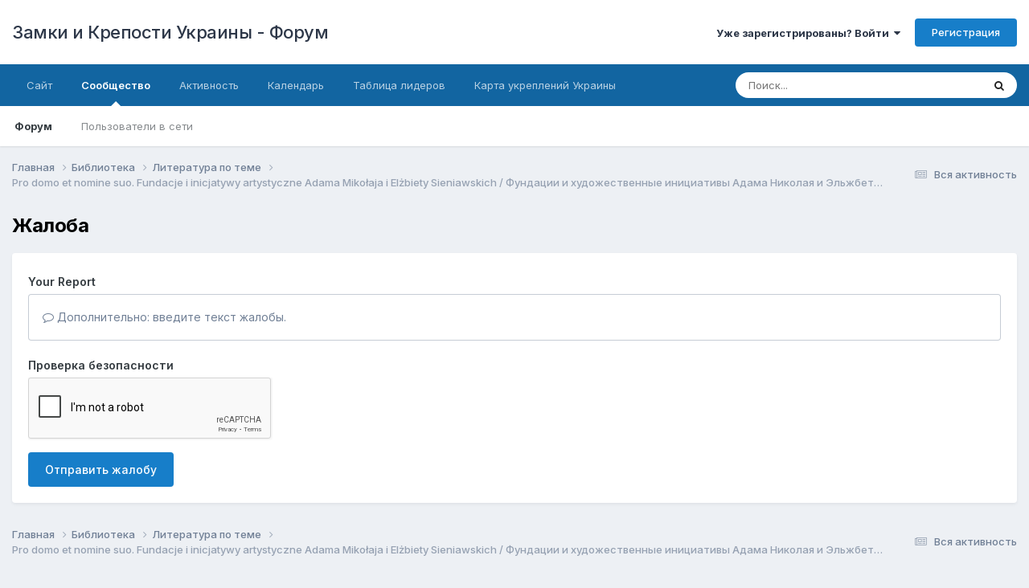

--- FILE ---
content_type: text/html;charset=UTF-8
request_url: https://forum.zamki-kreposti.com.ua/topic/1580-pro-domo-et-nomine-suo-fundacje-i-inicjatywy-artystyczne-adama-miko%C5%82aja-i-el%C5%BCbiety-sieniawskich-%D1%84%D1%83%D0%BD%D0%B4%D0%B0%D1%86%D0%B8%D0%B8-%D0%B8-%D1%85%D1%83%D0%B4%D0%BE%D0%B6%D0%B5%D1%81%D1%82%D0%B2%D0%B5%D0%BD%D0%BD%D1%8B%D0%B5-%D0%B8%D0%BD%D0%B8%D1%86%D0%B8%D0%B0%D1%82%D0%B8%D0%B2%D1%8B-%D0%B0%D0%B4%D0%B0%D0%BC%D0%B0-%D0%BD%D0%B8%D0%BA%D0%BE%D0%BB%D0%B0%D1%8F-%D0%B8-%D1%8D%D0%BB%D1%8C%D0%B6%D0%B1%D0%B5%D1%82%D1%8B-%D1%81%D0%B5%D0%BD%D1%8F%D0%B2%D1%81%D0%BA%D0%B8%D1%85-2016-%D0%B0%D0%B2%D1%82%D0%BE%D1%80-rafa%C5%82-nestorow-%D1%80%D0%B0%D1%84%D0%B0%D0%BB-%D0%BD%D0%B5%D1%81%D1%82%D0%BE%D1%80%D0%BE%D0%B2/?do=reportComment&comment=14374
body_size: 10860
content:
<!DOCTYPE html>
<html lang="en-US" dir="ltr">
	<head>
		<meta charset="utf-8">
        
		<title>Pro domo et nomine suo. Fundacje i inicjatywy artystyczne Adama Mikołaja i Elżbiety Sieniawskich / Фундации и художественные инициативы Адама Николая и Эльжбеты Сенявских  (2016). Автор: Rafał Nestorow / Рафал Несторов - Литература по теме - Замки и Крепости Украины - Форум</title>
		
		
		
			<!-- Google Tag Manager -->
<script>(function(w,d,s,l,i){w[l]=w[l]||[];w[l].push({'gtm.start':
new Date().getTime(),event:'gtm.js'});var f=d.getElementsByTagName(s)[0],
j=d.createElement(s),dl=l!='dataLayer'?'&l='+l:'';j.async=true;j.src=
'https://www.googletagmanager.com/gtm.js?id='+i+dl;f.parentNode.insertBefore(j,f);
})(window,document,'script','dataLayer','GTM-M4QK98C4');</script>
<!-- End Google Tag Manager -->
		
		

	<meta name="viewport" content="width=device-width, initial-scale=1">


	
	


	<meta name="twitter:card" content="summary" />




	
		
			
				<meta name="robots" content="noindex">
			
		
	

	
		
			
				<meta property="og:site_name" content="Замки и Крепости Украины - Форум">
			
		
	

	
		
			
				<meta property="og:locale" content="en_US">
			
		
	


	
		<link as="style" rel="preload" href="https://forum.zamki-kreposti.com.ua/applications/core/interface/ckeditor/ckeditor/skins/ips/editor.css?t=O4VE" />
	





<link rel="manifest" href="https://forum.zamki-kreposti.com.ua/manifest.webmanifest/">
<meta name="msapplication-config" content="https://forum.zamki-kreposti.com.ua/browserconfig.xml/">
<meta name="msapplication-starturl" content="/">
<meta name="application-name" content="Замки и Крепости Украины - Форум">
<meta name="apple-mobile-web-app-title" content="Замки и Крепости Украины - Форум">

	<meta name="theme-color" content="#ffffff">










<link rel="preload" href="//forum.zamki-kreposti.com.ua/applications/core/interface/font/fontawesome-webfont.woff2?v=4.7.0" as="font" crossorigin="anonymous">
		


	<link rel="preconnect" href="https://fonts.googleapis.com">
	<link rel="preconnect" href="https://fonts.gstatic.com" crossorigin>
	
		<link href="https://fonts.googleapis.com/css2?family=Inter:wght@300;400;500;600;700&display=swap" rel="stylesheet">
	



	<link rel='stylesheet' href='https://forum.zamki-kreposti.com.ua/uploads/css_built_1/341e4a57816af3ba440d891ca87450ff_framework.css?v=f0dab6b5f51720645859' media='all'>

	<link rel='stylesheet' href='https://forum.zamki-kreposti.com.ua/uploads/css_built_1/05e81b71abe4f22d6eb8d1a929494829_responsive.css?v=f0dab6b5f51720645859' media='all'>

	<link rel='stylesheet' href='https://forum.zamki-kreposti.com.ua/uploads/css_built_1/20446cf2d164adcc029377cb04d43d17_flags.css?v=f0dab6b5f51720645859' media='all'>

	<link rel='stylesheet' href='https://forum.zamki-kreposti.com.ua/uploads/css_built_1/90eb5adf50a8c640f633d47fd7eb1778_core.css?v=f0dab6b5f51720645859' media='all'>

	<link rel='stylesheet' href='https://forum.zamki-kreposti.com.ua/uploads/css_built_1/5a0da001ccc2200dc5625c3f3934497d_core_responsive.css?v=f0dab6b5f51720645859' media='all'>

	<link rel='stylesheet' href='https://forum.zamki-kreposti.com.ua/uploads/css_built_1/62e269ced0fdab7e30e026f1d30ae516_forums.css?v=f0dab6b5f51720645859' media='all'>

	<link rel='stylesheet' href='https://forum.zamki-kreposti.com.ua/uploads/css_built_1/76e62c573090645fb99a15a363d8620e_forums_responsive.css?v=f0dab6b5f51720645859' media='all'>





<link rel='stylesheet' href='https://forum.zamki-kreposti.com.ua/uploads/css_built_1/258adbb6e4f3e83cd3b355f84e3fa002_custom.css?v=f0dab6b5f51720645859' media='all'>




		
		

	</head>
	<body class='ipsApp ipsApp_front ipsJS_none ipsClearfix' data-controller='core.front.core.app' data-message="" data-pageApp='forums' data-pageLocation='front' data-pageModule='forums' data-pageController='topic' data-pageID='1580'  >
		
        
			<!-- Google Tag Manager (noscript) -->
<noscript><iframe src="https://www.googletagmanager.com/ns.html?id=GTM-M4QK98C4"
height="0" width="0" style="display:none;visibility:hidden"></iframe></noscript>
<!-- End Google Tag Manager (noscript) -->
		

        

		<a href='#ipsLayout_mainArea' class='ipsHide' title='Перейти к основной публикации' accesskey='m'>Перейти к публикации</a>
		





		<div id='ipsLayout_header' class='ipsClearfix'>
			<header>
				<div class='ipsLayout_container'>
					

<a href='https://forum.zamki-kreposti.com.ua/' id='elSiteTitle' accesskey='1'>Замки и Крепости Украины - Форум</a>

					
						

	<ul id='elUserNav' class='ipsList_inline cSignedOut ipsResponsive_showDesktop'>
		
        
		
        
        
            
            <li id='elSignInLink'>
                <a href='https://forum.zamki-kreposti.com.ua/login/' data-ipsMenu-closeOnClick="false" data-ipsMenu id='elUserSignIn'>
                    Уже зарегистрированы? Войти &nbsp;<i class='fa fa-caret-down'></i>
                </a>
                
<div id='elUserSignIn_menu' class='ipsMenu ipsMenu_auto ipsHide'>
	<form accept-charset='utf-8' method='post' action='https://forum.zamki-kreposti.com.ua/login/'>
		<input type="hidden" name="csrfKey" value="c0959d987e0a2b908350ddc3c2f0ca54">
		<input type="hidden" name="ref" value="[base64]">
		<div data-role="loginForm">
			
			
			
				<div class='ipsColumns ipsColumns_noSpacing'>
					<div class='ipsColumn ipsColumn_wide' id='elUserSignIn_internal'>
						
<div class="ipsPad ipsForm ipsForm_vertical">
	<h4 class="ipsType_sectionHead">Войти</h4>
	<br><br>
	<ul class='ipsList_reset'>
		<li class="ipsFieldRow ipsFieldRow_noLabel ipsFieldRow_fullWidth">
			
			
				<input type="text" placeholder="Имя пользователя" name="auth" autocomplete="username">
			
		</li>
		<li class="ipsFieldRow ipsFieldRow_noLabel ipsFieldRow_fullWidth">
			<input type="password" placeholder="Пароль" name="password" autocomplete="current-password">
		</li>
		<li class="ipsFieldRow ipsFieldRow_checkbox ipsClearfix">
			<span class="ipsCustomInput">
				<input type="checkbox" name="remember_me" id="remember_me_checkbox" value="1" checked aria-checked="true">
				<span></span>
			</span>
			<div class="ipsFieldRow_content">
				<label class="ipsFieldRow_label" for="remember_me_checkbox">Запомнить меня</label>
				<span class="ipsFieldRow_desc">Не рекомендуется на общедоступных компьютерах</span>
			</div>
		</li>
		<li class="ipsFieldRow ipsFieldRow_fullWidth">
			<button type="submit" name="_processLogin" value="usernamepassword" class="ipsButton ipsButton_primary ipsButton_small" id="elSignIn_submit">Войти</button>
			
				<p class="ipsType_right ipsType_small">
					
						<a href='https://forum.zamki-kreposti.com.ua/lostpassword/' data-ipsDialog data-ipsDialog-title='Забыли пароль?'>
					
					Забыли пароль?</a>
				</p>
			
		</li>
	</ul>
</div>
					</div>
					<div class='ipsColumn ipsColumn_wide'>
						<div class='ipsPadding' id='elUserSignIn_external'>
							<div class='ipsAreaBackground_light ipsPadding:half'>
								
								
									<div class='ipsType_center ipsMargin_top:half'>
										

<button type="submit" name="_processLogin" value="2" class='ipsButton ipsButton_verySmall ipsButton_fullWidth ipsSocial ipsSocial_facebook' style="background-color: #3a579a">
	
		<span class='ipsSocial_icon'>
			
				<i class='fa fa-facebook-official'></i>
			
		</span>
		<span class='ipsSocial_text'>Войти через Facebook</span>
	
</button>
									</div>
								
							</div>
						</div>
					</div>
				</div>
			
		</div>
	</form>
</div>
            </li>
            
        
		
			<li>
				
					<a href='https://forum.zamki-kreposti.com.ua/register/' data-ipsDialog data-ipsDialog-size='narrow' data-ipsDialog-title='Регистрация' id='elRegisterButton' class='ipsButton ipsButton_normal ipsButton_primary'>Регистрация</a>
				
			</li>
		
	</ul>

						
<ul class='ipsMobileHamburger ipsList_reset ipsResponsive_hideDesktop'>
	<li data-ipsDrawer data-ipsDrawer-drawerElem='#elMobileDrawer'>
		<a href='#' >
			
			
				
			
			
			
			<i class='fa fa-navicon'></i>
		</a>
	</li>
</ul>
					
				</div>
			</header>
			

	<nav data-controller='core.front.core.navBar' class=' ipsResponsive_showDesktop'>
		<div class='ipsNavBar_primary ipsLayout_container '>
			<ul data-role="primaryNavBar" class='ipsClearfix'>
				


	
		
		
		<li  id='elNavSecondary_14' data-role="navBarItem" data-navApp="core" data-navExt="CustomItem">
			
			
				<a href="http://zamki-kreposti.com.ua/"  data-navItem-id="14" >
					Сайт<span class='ipsNavBar_active__identifier'></span>
				</a>
			
			
		</li>
	
	

	
		
		
			
		
		<li class='ipsNavBar_active' data-active id='elNavSecondary_1' data-role="navBarItem" data-navApp="core" data-navExt="CustomItem">
			
			
				<a href="http://forum.zamki-kreposti.com.ua/"  data-navItem-id="1" data-navDefault>
					Сообщество<span class='ipsNavBar_active__identifier'></span>
				</a>
			
			
				<ul class='ipsNavBar_secondary ' data-role='secondaryNavBar'>
					


	
		
		
			
		
		<li class='ipsNavBar_active' data-active id='elNavSecondary_8' data-role="navBarItem" data-navApp="forums" data-navExt="Forums">
			
			
				<a href="https://forum.zamki-kreposti.com.ua"  data-navItem-id="8" data-navDefault>
					Форум<span class='ipsNavBar_active__identifier'></span>
				</a>
			
			
		</li>
	
	

	
	

	
		
		
		<li  id='elNavSecondary_12' data-role="navBarItem" data-navApp="core" data-navExt="OnlineUsers">
			
			
				<a href="https://forum.zamki-kreposti.com.ua/online/"  data-navItem-id="12" >
					Пользователи в сети<span class='ipsNavBar_active__identifier'></span>
				</a>
			
			
		</li>
	
	

					<li class='ipsHide' id='elNavigationMore_1' data-role='navMore'>
						<a href='#' data-ipsMenu data-ipsMenu-appendTo='#elNavigationMore_1' id='elNavigationMore_1_dropdown'>Больше <i class='fa fa-caret-down'></i></a>
						<ul class='ipsHide ipsMenu ipsMenu_auto' id='elNavigationMore_1_dropdown_menu' data-role='moreDropdown'></ul>
					</li>
				</ul>
			
		</li>
	
	

	
		
		
		<li  id='elNavSecondary_2' data-role="navBarItem" data-navApp="core" data-navExt="CustomItem">
			
			
				<a href="https://forum.zamki-kreposti.com.ua/discover/"  data-navItem-id="2" >
					Активность<span class='ipsNavBar_active__identifier'></span>
				</a>
			
			
				<ul class='ipsNavBar_secondary ipsHide' data-role='secondaryNavBar'>
					


	
		
		
		<li  id='elNavSecondary_3' data-role="navBarItem" data-navApp="core" data-navExt="AllActivity">
			
			
				<a href="https://forum.zamki-kreposti.com.ua/discover/"  data-navItem-id="3" >
					Вся активность<span class='ipsNavBar_active__identifier'></span>
				</a>
			
			
		</li>
	
	

	
		
		
		<li  id='elNavSecondary_4' data-role="navBarItem" data-navApp="core" data-navExt="YourActivityStreams">
			
			
				<a href="#"  data-navItem-id="4" >
					Мои ленты<span class='ipsNavBar_active__identifier'></span>
				</a>
			
			
		</li>
	
	

	
		
		
		<li  id='elNavSecondary_5' data-role="navBarItem" data-navApp="core" data-navExt="YourActivityStreamsItem">
			
			
				<a href="https://forum.zamki-kreposti.com.ua/discover/unread/"  data-navItem-id="5" >
					Непрочитанное<span class='ipsNavBar_active__identifier'></span>
				</a>
			
			
		</li>
	
	

	
		
		
		<li  id='elNavSecondary_6' data-role="navBarItem" data-navApp="core" data-navExt="YourActivityStreamsItem">
			
			
				<a href="https://forum.zamki-kreposti.com.ua/discover/content-started/"  data-navItem-id="6" >
					Мои публикации<span class='ipsNavBar_active__identifier'></span>
				</a>
			
			
		</li>
	
	

	
		
		
		<li  id='elNavSecondary_7' data-role="navBarItem" data-navApp="core" data-navExt="Search">
			
			
				<a href="https://forum.zamki-kreposti.com.ua/search/"  data-navItem-id="7" >
					Поиск<span class='ipsNavBar_active__identifier'></span>
				</a>
			
			
		</li>
	
	

					<li class='ipsHide' id='elNavigationMore_2' data-role='navMore'>
						<a href='#' data-ipsMenu data-ipsMenu-appendTo='#elNavigationMore_2' id='elNavigationMore_2_dropdown'>Больше <i class='fa fa-caret-down'></i></a>
						<ul class='ipsHide ipsMenu ipsMenu_auto' id='elNavigationMore_2_dropdown_menu' data-role='moreDropdown'></ul>
					</li>
				</ul>
			
		</li>
	
	

	
		
		
		<li  id='elNavSecondary_9' data-role="navBarItem" data-navApp="calendar" data-navExt="Calendar">
			
			
				<a href="https://forum.zamki-kreposti.com.ua/events/"  data-navItem-id="9" >
					Календарь<span class='ipsNavBar_active__identifier'></span>
				</a>
			
			
		</li>
	
	

	
		
		
		<li  id='elNavSecondary_16' data-role="navBarItem" data-navApp="core" data-navExt="Leaderboard">
			
			
				<a href="https://forum.zamki-kreposti.com.ua/leaderboard/"  data-navItem-id="16" >
					Таблица лидеров<span class='ipsNavBar_active__identifier'></span>
				</a>
			
			
		</li>
	
	

	
		
		
		<li  id='elNavSecondary_15' data-role="navBarItem" data-navApp="core" data-navExt="CustomItem">
			
			
				<a href="http://karta.zamki-kreposti.com.ua/"  data-navItem-id="15" >
					Карта укреплений Украины<span class='ipsNavBar_active__identifier'></span>
				</a>
			
			
		</li>
	
	

	
	

	
	

				<li class='ipsHide' id='elNavigationMore' data-role='navMore'>
					<a href='#' data-ipsMenu data-ipsMenu-appendTo='#elNavigationMore' id='elNavigationMore_dropdown'>Больше</a>
					<ul class='ipsNavBar_secondary ipsHide' data-role='secondaryNavBar'>
						<li class='ipsHide' id='elNavigationMore_more' data-role='navMore'>
							<a href='#' data-ipsMenu data-ipsMenu-appendTo='#elNavigationMore_more' id='elNavigationMore_more_dropdown'>Больше <i class='fa fa-caret-down'></i></a>
							<ul class='ipsHide ipsMenu ipsMenu_auto' id='elNavigationMore_more_dropdown_menu' data-role='moreDropdown'></ul>
						</li>
					</ul>
				</li>
			</ul>
			

	<div id="elSearchWrapper">
		<div id='elSearch' data-controller="core.front.core.quickSearch">
			<form accept-charset='utf-8' action='//forum.zamki-kreposti.com.ua/search/?do=quicksearch' method='post'>
                <input type='search' id='elSearchField' placeholder='Поиск...' name='q' autocomplete='off' aria-label='Поиск'>
                <details class='cSearchFilter'>
                    <summary class='cSearchFilter__text'></summary>
                    <ul class='cSearchFilter__menu'>
                        
                        <li><label><input type="radio" name="type" value="all"  checked><span class='cSearchFilter__menuText'>Везде</span></label></li>
                        
                        
                            <li><label><input type="radio" name="type" value="core_statuses_status"><span class='cSearchFilter__menuText'>Статусы</span></label></li>
                        
                            <li><label><input type="radio" name="type" value="forums_topic"><span class='cSearchFilter__menuText'>Темы</span></label></li>
                        
                            <li><label><input type="radio" name="type" value="calendar_event"><span class='cSearchFilter__menuText'>События</span></label></li>
                        
                            <li><label><input type="radio" name="type" value="core_members"><span class='cSearchFilter__menuText'>Пользователи</span></label></li>
                        
                    </ul>
                </details>
				<button class='cSearchSubmit' type="submit" aria-label='Поиск'><i class="fa fa-search"></i></button>
			</form>
		</div>
	</div>

		</div>
	</nav>

			
<ul id='elMobileNav' class='ipsResponsive_hideDesktop' data-controller='core.front.core.mobileNav'>
	
		
			
			
				
				
			
				
					<li id='elMobileBreadcrumb'>
						<a href='https://forum.zamki-kreposti.com.ua/forum/42-%D0%BB%D0%B8%D1%82%D0%B5%D1%80%D0%B0%D1%82%D1%83%D1%80%D0%B0-%D0%BF%D0%BE-%D1%82%D0%B5%D0%BC%D0%B5/'>
							<span>Литература по теме</span>
						</a>
					</li>
				
				
			
				
				
			
		
	
	
	
	<li >
		<a data-action="defaultStream" href='https://forum.zamki-kreposti.com.ua/discover/'><i class="fa fa-newspaper-o" aria-hidden="true"></i></a>
	</li>

	

	
		<li class='ipsJS_show'>
			<a href='https://forum.zamki-kreposti.com.ua/search/'><i class='fa fa-search'></i></a>
		</li>
	
</ul>
		</div>
		<main id='ipsLayout_body' class='ipsLayout_container'>
			<div id='ipsLayout_contentArea'>
				<div id='ipsLayout_contentWrapper'>
					
<nav class='ipsBreadcrumb ipsBreadcrumb_top ipsFaded_withHover'>
	

	<ul class='ipsList_inline ipsPos_right'>
		
		<li >
			<a data-action="defaultStream" class='ipsType_light '  href='https://forum.zamki-kreposti.com.ua/discover/'><i class="fa fa-newspaper-o" aria-hidden="true"></i> <span>Вся активность</span></a>
		</li>
		
	</ul>

	<ul data-role="breadcrumbList">
		<li>
			<a title="Главная" href='https://forum.zamki-kreposti.com.ua/'>
				<span>Главная <i class='fa fa-angle-right'></i></span>
			</a>
		</li>
		
		
			<li>
				
					<a href='https://forum.zamki-kreposti.com.ua/forum/41-%D0%B1%D0%B8%D0%B1%D0%BB%D0%B8%D0%BE%D1%82%D0%B5%D0%BA%D0%B0/'>
						<span>Библиотека <i class='fa fa-angle-right' aria-hidden="true"></i></span>
					</a>
				
			</li>
		
			<li>
				
					<a href='https://forum.zamki-kreposti.com.ua/forum/42-%D0%BB%D0%B8%D1%82%D0%B5%D1%80%D0%B0%D1%82%D1%83%D1%80%D0%B0-%D0%BF%D0%BE-%D1%82%D0%B5%D0%BC%D0%B5/'>
						<span>Литература по теме <i class='fa fa-angle-right' aria-hidden="true"></i></span>
					</a>
				
			</li>
		
			<li>
				
					<a href='https://forum.zamki-kreposti.com.ua/topic/1580-pro-domo-et-nomine-suo-fundacje-i-inicjatywy-artystyczne-adama-miko%C5%82aja-i-el%C5%BCbiety-sieniawskich-%D1%84%D1%83%D0%BD%D0%B4%D0%B0%D1%86%D0%B8%D0%B8-%D0%B8-%D1%85%D1%83%D0%B4%D0%BE%D0%B6%D0%B5%D1%81%D1%82%D0%B2%D0%B5%D0%BD%D0%BD%D1%8B%D0%B5-%D0%B8%D0%BD%D0%B8%D1%86%D0%B8%D0%B0%D1%82%D0%B8%D0%B2%D1%8B-%D0%B0%D0%B4%D0%B0%D0%BC%D0%B0-%D0%BD%D0%B8%D0%BA%D0%BE%D0%BB%D0%B0%D1%8F-%D0%B8-%D1%8D%D0%BB%D1%8C%D0%B6%D0%B1%D0%B5%D1%82%D1%8B-%D1%81%D0%B5%D0%BD%D1%8F%D0%B2%D1%81%D0%BA%D0%B8%D1%85-2016-%D0%B0%D0%B2%D1%82%D0%BE%D1%80-rafa%C5%82-nestorow-%D1%80%D0%B0%D1%84%D0%B0%D0%BB-%D0%BD%D0%B5%D1%81%D1%82%D0%BE%D1%80%D0%BE%D0%B2/'>
						<span>Pro domo et nomine suo. Fundacje i inicjatywy artystyczne Adama Mikołaja i Elżbiety Sieniawskich / Фундации и художественные инициативы Адама Николая и Эльжбеты Сенявских  (2016). Автор: Rafał Nestorow / Рафал Несторов </span>
					</a>
				
			</li>
		
	</ul>
</nav>
					
					<div id='ipsLayout_mainArea'>
						
						
						
						

	




						


<div class='ipsPageHeader sm:ipsPadding:half ipsClearfix ipsMargin_bottom sm:ipsMargin_bottom:half'>
	<h1 class='ipsType_pageTitle'>Жалоба</h1>
	
</div>
<div class="ipsLayout_contentSection ipsBox ipsPad">
	
<form action="https://forum.zamki-kreposti.com.ua/topic/1580-pro-domo-et-nomine-suo-fundacje-i-inicjatywy-artystyczne-adama-miko%C5%82aja-i-el%C5%BCbiety-sieniawskich-%D1%84%D1%83%D0%BD%D0%B4%D0%B0%D1%86%D0%B8%D0%B8-%D0%B8-%D1%85%D1%83%D0%B4%D0%BE%D0%B6%D0%B5%D1%81%D1%82%D0%B2%D0%B5%D0%BD%D0%BD%D1%8B%D0%B5-%D0%B8%D0%BD%D0%B8%D1%86%D0%B8%D0%B0%D1%82%D0%B8%D0%B2%D1%8B-%D0%B0%D0%B4%D0%B0%D0%BC%D0%B0-%D0%BD%D0%B8%D0%BA%D0%BE%D0%BB%D0%B0%D1%8F-%D0%B8-%D1%8D%D0%BB%D1%8C%D0%B6%D0%B1%D0%B5%D1%82%D1%8B-%D1%81%D0%B5%D0%BD%D1%8F%D0%B2%D1%81%D0%BA%D0%B8%D1%85-2016-%D0%B0%D0%B2%D1%82%D0%BE%D1%80-rafa%C5%82-nestorow-%D1%80%D0%B0%D1%84%D0%B0%D0%BB-%D0%BD%D0%B5%D1%81%D1%82%D0%BE%D1%80%D0%BE%D0%B2/?do=reportComment&amp;comment=14374" method="post" accept-charset='utf-8' enctype="multipart/form-data" data-ipsForm class="ipsForm ipsForm_vertical"  >
	<input type="hidden" name="_submitted" value="1">
	
		
			<input type="hidden" name="csrfKey" value="c0959d987e0a2b908350ddc3c2f0ca54">
		
	
		
			<input type="hidden" name="captcha_field" value="1">
		
	
	
		<input type="hidden" name="MAX_FILE_SIZE" value="2097152">
		<input type="hidden" name="plupload" value="057933cb0e5c7a36bf2de7d0cd85096c">
	
	
	
		
					<ul class='ipsForm'>
						
<li class='ipsFieldRow ipsClearfix  ' id="_report_message">
	
		
			<label class='ipsFieldRow_label' for='report_message'>
				<span>Your Report</span> 
			</label>
		
		<div class='ipsFieldRow_content' >
			
			

		<div class='ipsComposeArea_editor' data-role="editor">
			

<div class='ipsType_normal ipsType_richText ipsType_break' data-ipsEditor data-ipsEditor-controller="https://forum.zamki-kreposti.com.ua/index.php?app=core&amp;module=system&amp;controller=editor" data-ipsEditor-minimized  data-ipsEditor-toolbars='{&quot;desktop&quot;:[{&quot;name&quot;:&quot;row1&quot;,&quot;items&quot;:[&quot;Undo&quot;,&quot;Redo&quot;,&quot;Bold&quot;,&quot;Italic&quot;,&quot;Underline&quot;,&quot;Strike&quot;,&quot;Superscript&quot;,&quot;Cut&quot;,&quot;Paste&quot;,&quot;-&quot;,&quot;ipsLink&quot;,&quot;Ipsquote&quot;,&quot;ipsCode&quot;,&quot;ipsEmoticon&quot;,&quot;-&quot;,&quot;BulletedList&quot;,&quot;NumberedList&quot;,&quot;-&quot;,&quot;JustifyLeft&quot;,&quot;JustifyCenter&quot;,&quot;JustifyRight&quot;,&quot;-&quot;,&quot;TextColor&quot;,&quot;FontSize&quot;,&quot;-&quot;,&quot;ipsPreview&quot;,&quot;JustifyBlock&quot;,&quot;RemoveFormat&quot;]},&quot;\/&quot;],&quot;tablet&quot;:[{&quot;name&quot;:&quot;row1&quot;,&quot;items&quot;:[&quot;Bold&quot;,&quot;Italic&quot;,&quot;Underline&quot;,&quot;-&quot;,&quot;ipsLink&quot;,&quot;Ipsquote&quot;,&quot;ipsEmoticon&quot;,&quot;-&quot;,&quot;BulletedList&quot;,&quot;NumberedList&quot;,&quot;-&quot;,&quot;ipsPreview&quot;]},&quot;\/&quot;],&quot;phone&quot;:[{&quot;name&quot;:&quot;row1&quot;,&quot;items&quot;:[&quot;Bold&quot;,&quot;Italic&quot;,&quot;Underline&quot;,&quot;-&quot;,&quot;ipsEmoticon&quot;,&quot;-&quot;,&quot;ipsLink&quot;,&quot;-&quot;,&quot;ipsPreview&quot;]},&quot;\/&quot;]}' data-ipsEditor-extraPlugins='' data-ipsEditor-postKey="525da31087705e564dbba66aa5663365" data-ipsEditor-autoSaveKey="report-forums-forums-1580-14374"  data-ipsEditor-skin="ips" data-ipsEditor-name="report_message" data-ipsEditor-pasteBehaviour='rich'  data-ipsEditor-ipsPlugins="ipsautolink,ipsautosave,ipsctrlenter,ipscode,ipscontextmenu,ipsemoticon,ipsimage,ipslink,ipsmentions,ipspage,ipspaste,ipsquote,ipsspoiler,ipsautogrow,ipssource,removeformat,ipspreview" >
    <div data-role='editorComposer'>
		<noscript>
			<textarea name="report_message_noscript" rows="15"></textarea>
		</noscript>
		<div class="ipsHide norewrite" data-role="mainEditorArea">
			<textarea name="report_message" data-role='contentEditor' class="ipsHide" tabindex='1'></textarea>
		</div>
		
			<div class='ipsComposeArea_dummy ipsJS_show' tabindex='1'><i class='fa fa-comment-o'></i> Дополнительно: введите текст жалобы.</div>
		
		<div class="ipsHide ipsComposeArea_editorPaste" data-role="pasteMessage">
			<p class='ipsType_reset ipsPad_half'>
				
					<a class="ipsPos_right ipsType_normal ipsCursor_pointer ipsComposeArea_editorPasteSwitch" data-action="keepPasteFormatting" title='Сохранять форматирование' data-ipsTooltip>&times;</a>
					<i class="fa fa-info-circle"></i>&nbsp; Вставлено в виде отформатированного текста. &nbsp;&nbsp;<a class='ipsCursor_pointer' data-action="removePasteFormatting">Вставить в виде обычного текста</a>
				
			</p>
		</div>
		<div class="ipsHide ipsComposeArea_editorPaste" data-role="emoticonMessage">
			<p class='ipsType_reset ipsPad_half'>
				<i class="fa fa-info-circle"></i>&nbsp; Разрешено не более 75 эмодзи.
			</p>
		</div>
		<div class="ipsHide ipsComposeArea_editorPaste" data-role="embedMessage">
			<p class='ipsType_reset ipsPad_half'>
				<a class="ipsPos_right ipsType_normal ipsCursor_pointer ipsComposeArea_editorPasteSwitch" data-action="keepEmbeddedMedia" title='Сохранять встраиваемый контент' data-ipsTooltip>&times;</a>
				<i class="fa fa-info-circle"></i>&nbsp; Ваша ссылка была автоматически встроена. &nbsp;&nbsp;<a class='ipsCursor_pointer' data-action="removeEmbeddedMedia">Отобразить как ссылку</a>
			</p>
		</div>
		<div class="ipsHide ipsComposeArea_editorPaste" data-role="embedFailMessage">
			<p class='ipsType_reset ipsPad_half'>
			</p>
		</div>
		<div class="ipsHide ipsComposeArea_editorPaste" data-role="autoSaveRestoreMessage">
			<p class='ipsType_reset ipsPad_half'>
				<a class="ipsPos_right ipsType_normal ipsCursor_pointer ipsComposeArea_editorPasteSwitch" data-action="keepRestoredContents" title='Оставить восстановленное содержание' data-ipsTooltip>&times;</a>
				<i class="fa fa-info-circle"></i>&nbsp; Ваш предыдущий контент был восстановлен. &nbsp;&nbsp;<a class='ipsCursor_pointer' data-action="clearEditorContents">Очистить редактор</a>
			</p>
		</div>
		<div class="ipsHide ipsComposeArea_editorPaste" data-role="imageMessage">
			<p class='ipsType_reset ipsPad_half'>
				<a class="ipsPos_right ipsType_normal ipsCursor_pointer ipsComposeArea_editorPasteSwitch" data-action="removeImageMessage">&times;</a>
				<i class="fa fa-info-circle"></i>&nbsp; Вы не можете вставить изображения напрямую. Загрузите или вставьте изображения по ссылке.
			</p>
		</div>
		
<div data-ipsEditor-toolList data-ipsEditor-toolListMinimized data-name="report_message" class="ipsAreaBackground_light ipsClearfix ipsHide">
	<div data-role='attachmentArea'>
		<div class="ipsComposeArea_dropZone ipsComposeArea_dropZoneSmall ipsClearfix">
			<i class='fa fa-paperclip'></i>
			<div class='ipsType_light ipsType_normal'>
				Загрузка...
			</div>
		</div>		
	</div>
</div>
	</div>
	<div data-role='editorPreview' class='ipsHide'>
		<div class='ipsAreaBackground_light ipsPad_half' data-role='previewToolbar'>
			<a href='#' class='ipsPos_right' data-action='closePreview' title='Вернуться к режиму изменения' data-ipsTooltip>&times;</a>
			<ul class='ipsButton_split'>
				<li data-action='resizePreview' data-size='desktop'><a href='#' title='Просмотреть на примерном размере монитора' data-ipsTooltip class='ipsButton ipsButton_verySmall ipsButton_primary'>Компьютер</a></li>
				<li data-action='resizePreview' data-size='tablet'><a href='#' title='Просмотреть на примерном размере планшета' data-ipsTooltip class='ipsButton ipsButton_verySmall ipsButton_light'>Планшет</a></li>
				<li data-action='resizePreview' data-size='phone'><a href='#' title='Просмотреть на примерном размере телефона' data-ipsTooltip class='ipsButton ipsButton_verySmall ipsButton_light'>Телефон</a></li>
			</ul>
		</div>
		<div data-role='previewContainer' class='ipsAreaBackground ipsType_center'></div>
	</div>
</div>
		</div>

			
			
			
			
		</div>
	
</li>
<li class='ipsFieldRow ipsClearfix  ' id="_captcha_field">
	
		
			<label class='ipsFieldRow_label' for='captcha_field'>
				<span>Проверка безопасности</span> 
			</label>
		
		<div class='ipsFieldRow_content' >
			
			
<div data-ipsCaptcha data-ipsCaptcha-service='recaptcha2' data-ipsCaptcha-key="6LfTTRIUAAAAABW65f5CZ8Obpby2TGv7P7Z0qm5T" data-ipsCaptcha-lang="en_US" data-ipsCaptcha-theme="light">
	<noscript>
	  <div style="width: 302px; height: 352px;">
	    <div style="width: 302px; height: 352px; position: relative;">
	      <div style="width: 302px; height: 352px; position: absolute;">
	        <iframe src="https://www.google.com/recaptcha/api/fallback?k=6LfTTRIUAAAAABW65f5CZ8Obpby2TGv7P7Z0qm5T" style="width: 302px; height:352px; border-style: none;">
	        </iframe>
	      </div>
	      <div style="width: 250px; height: 80px; position: absolute; border-style: none; bottom: 21px; left: 25px; margin: 0px; padding: 0px; right: 25px;">
	        <textarea id="g-recaptcha-response" name="g-recaptcha-response" class="g-recaptcha-response" style="width: 250px; height: 80px; border: 1px solid #c1c1c1; margin: 0px; padding: 0px; resize: none;"></textarea>
	      </div>
	    </div>
	  </div>
	</noscript>
</div>
			
			
			
			
		</div>
	
</li>
						<li class='ipsFieldRow'>
							<div class='ipsFieldRow_content'>
								

	<button type="submit" class="ipsButton ipsButton_primary" tabindex="2" accesskey="s"  role="button">Отправить жалобу</button>

							</div>
						</li>
					</ul>
		
	
</form>
</div>
						


					</div>
					


					
<nav class='ipsBreadcrumb ipsBreadcrumb_bottom ipsFaded_withHover'>
	
		


	

	<ul class='ipsList_inline ipsPos_right'>
		
		<li >
			<a data-action="defaultStream" class='ipsType_light '  href='https://forum.zamki-kreposti.com.ua/discover/'><i class="fa fa-newspaper-o" aria-hidden="true"></i> <span>Вся активность</span></a>
		</li>
		
	</ul>

	<ul data-role="breadcrumbList">
		<li>
			<a title="Главная" href='https://forum.zamki-kreposti.com.ua/'>
				<span>Главная <i class='fa fa-angle-right'></i></span>
			</a>
		</li>
		
		
			<li>
				
					<a href='https://forum.zamki-kreposti.com.ua/forum/41-%D0%B1%D0%B8%D0%B1%D0%BB%D0%B8%D0%BE%D1%82%D0%B5%D0%BA%D0%B0/'>
						<span>Библиотека <i class='fa fa-angle-right' aria-hidden="true"></i></span>
					</a>
				
			</li>
		
			<li>
				
					<a href='https://forum.zamki-kreposti.com.ua/forum/42-%D0%BB%D0%B8%D1%82%D0%B5%D1%80%D0%B0%D1%82%D1%83%D1%80%D0%B0-%D0%BF%D0%BE-%D1%82%D0%B5%D0%BC%D0%B5/'>
						<span>Литература по теме <i class='fa fa-angle-right' aria-hidden="true"></i></span>
					</a>
				
			</li>
		
			<li>
				
					<a href='https://forum.zamki-kreposti.com.ua/topic/1580-pro-domo-et-nomine-suo-fundacje-i-inicjatywy-artystyczne-adama-miko%C5%82aja-i-el%C5%BCbiety-sieniawskich-%D1%84%D1%83%D0%BD%D0%B4%D0%B0%D1%86%D0%B8%D0%B8-%D0%B8-%D1%85%D1%83%D0%B4%D0%BE%D0%B6%D0%B5%D1%81%D1%82%D0%B2%D0%B5%D0%BD%D0%BD%D1%8B%D0%B5-%D0%B8%D0%BD%D0%B8%D1%86%D0%B8%D0%B0%D1%82%D0%B8%D0%B2%D1%8B-%D0%B0%D0%B4%D0%B0%D0%BC%D0%B0-%D0%BD%D0%B8%D0%BA%D0%BE%D0%BB%D0%B0%D1%8F-%D0%B8-%D1%8D%D0%BB%D1%8C%D0%B6%D0%B1%D0%B5%D1%82%D1%8B-%D1%81%D0%B5%D0%BD%D1%8F%D0%B2%D1%81%D0%BA%D0%B8%D1%85-2016-%D0%B0%D0%B2%D1%82%D0%BE%D1%80-rafa%C5%82-nestorow-%D1%80%D0%B0%D1%84%D0%B0%D0%BB-%D0%BD%D0%B5%D1%81%D1%82%D0%BE%D1%80%D0%BE%D0%B2/'>
						<span>Pro domo et nomine suo. Fundacje i inicjatywy artystyczne Adama Mikołaja i Elżbiety Sieniawskich / Фундации и художественные инициативы Адама Николая и Эльжбеты Сенявских  (2016). Автор: Rafał Nestorow / Рафал Несторов </span>
					</a>
				
			</li>
		
	</ul>
</nav>
				</div>
			</div>
			
		</main>
		<footer id='ipsLayout_footer' class='ipsClearfix'>
			<div class='ipsLayout_container'>
				
				

<ul id='elFooterSocialLinks' class='ipsList_inline ipsType_center ipsSpacer_top'>
	

	
		<li class='cUserNav_icon'>
			<a href='https://www.facebook.com/zamki.forteci.ukraini/' target='_blank' class='cShareLink cShareLink_facebook' rel='noopener noreferrer'><i class='fa fa-facebook'></i></a>
        </li>
	

</ul>


<ul class='ipsList_inline ipsType_center ipsSpacer_top' id="elFooterLinks">
	
	
		<li>
			<a href='#elNavLang_menu' id='elNavLang' data-ipsMenu data-ipsMenu-above>Язык <i class='fa fa-caret-down'></i></a>
			<ul id='elNavLang_menu' class='ipsMenu ipsMenu_selectable ipsHide'>
			
				<li class='ipsMenu_item ipsMenu_itemChecked'>
					<form action="//forum.zamki-kreposti.com.ua/language/?csrfKey=c0959d987e0a2b908350ddc3c2f0ca54" method="post">
					<input type="hidden" name="ref" value="[base64]">
					<button type='submit' name='id' value='4' class='ipsButton ipsButton_link ipsButton_link_secondary'><i class='ipsFlag ipsFlag-us'></i> Русский (RU) (По умолчанию)</button>
					</form>
				</li>
			
				<li class='ipsMenu_item'>
					<form action="//forum.zamki-kreposti.com.ua/language/?csrfKey=c0959d987e0a2b908350ddc3c2f0ca54" method="post">
					<input type="hidden" name="ref" value="[base64]">
					<button type='submit' name='id' value='1' class='ipsButton ipsButton_link ipsButton_link_secondary'><i class='ipsFlag ipsFlag-us'></i> English (USA) </button>
					</form>
				</li>
			
				<li class='ipsMenu_item'>
					<form action="//forum.zamki-kreposti.com.ua/language/?csrfKey=c0959d987e0a2b908350ddc3c2f0ca54" method="post">
					<input type="hidden" name="ref" value="[base64]">
					<button type='submit' name='id' value='3' class='ipsButton ipsButton_link ipsButton_link_secondary'><i class='ipsFlag ipsFlag-ua'></i> Українська </button>
					</form>
				</li>
			
			</ul>
		</li>
	
	
	
	
	
		<li><a rel="nofollow" href='https://forum.zamki-kreposti.com.ua/contact/' data-ipsdialog  data-ipsdialog-title="Обратная связь">Обратная связь</a></li>
	
	<li><a rel="nofollow" href='https://forum.zamki-kreposti.com.ua/cookies/'>Cookies</a></li>

</ul>	


<p id='elCopyright'>
	<span id='elCopyright_userLine'>2010-2016 (с)  zamki-kreposti.com.ua Используя материалы форума, не стесняйтесь ставить ссылку на первоисточник ;)</span>
	<a rel='nofollow' title='Invision Community' href='https://www.invisioncommunity.com/'>Powered by Invision Community</a>
</p>
			</div>
		</footer>
		
<div id='elMobileDrawer' class='ipsDrawer ipsHide'>
	<div class='ipsDrawer_menu'>
		<a href='#' class='ipsDrawer_close' data-action='close'><span>&times;</span></a>
		<div class='ipsDrawer_content ipsFlex ipsFlex-fd:column'>
			
				<div class='ipsPadding ipsBorder_bottom'>
					<ul class='ipsToolList ipsToolList_vertical'>
						<li>
							<a href='https://forum.zamki-kreposti.com.ua/login/' id='elSigninButton_mobile' class='ipsButton ipsButton_light ipsButton_small ipsButton_fullWidth'>Уже зарегистрированы? Войти</a>
						</li>
						
							<li>
								
									<a href='https://forum.zamki-kreposti.com.ua/register/' data-ipsDialog data-ipsDialog-size='narrow' data-ipsDialog-title='Регистрация' data-ipsDialog-fixed='true' id='elRegisterButton_mobile' class='ipsButton ipsButton_small ipsButton_fullWidth ipsButton_important'>Регистрация</a>
								
							</li>
						
					</ul>
				</div>
			

			

			<ul class='ipsDrawer_list ipsFlex-flex:11'>
				

				
				
				
				
					
						
						
							<li><a href='http://zamki-kreposti.com.ua/' >Сайт</a></li>
						
					
				
					
						
						
							<li class='ipsDrawer_itemParent'>
								<h4 class='ipsDrawer_title'><a href='#'>Сообщество</a></h4>
								<ul class='ipsDrawer_list'>
									<li data-action="back"><a href='#'>Назад</a></li>
									
									
										
										
										
											
												
											
										
											
										
											
												
											
										
									
													
									
										<li><a href='http://forum.zamki-kreposti.com.ua/'>Сообщество</a></li>
									
									
									
										


	
		
			<li>
				<a href='https://forum.zamki-kreposti.com.ua' >
					Форум
				</a>
			</li>
		
	

	

	
		
			<li>
				<a href='https://forum.zamki-kreposti.com.ua/online/' >
					Пользователи в сети
				</a>
			</li>
		
	

										
								</ul>
							</li>
						
					
				
					
						
						
							<li class='ipsDrawer_itemParent'>
								<h4 class='ipsDrawer_title'><a href='#'>Активность</a></h4>
								<ul class='ipsDrawer_list'>
									<li data-action="back"><a href='#'>Назад</a></li>
									
									
										
										
										
											
												
													
													
									
													
									
									
									
										


	
		
			<li>
				<a href='https://forum.zamki-kreposti.com.ua/discover/' >
					Вся активность
				</a>
			</li>
		
	

	
		
			<li>
				<a href='' >
					Мои ленты
				</a>
			</li>
		
	

	
		
			<li>
				<a href='https://forum.zamki-kreposti.com.ua/discover/unread/' >
					Непрочитанное
				</a>
			</li>
		
	

	
		
			<li>
				<a href='https://forum.zamki-kreposti.com.ua/discover/content-started/' >
					Мои публикации
				</a>
			</li>
		
	

	
		
			<li>
				<a href='https://forum.zamki-kreposti.com.ua/search/' >
					Поиск
				</a>
			</li>
		
	

										
								</ul>
							</li>
						
					
				
					
						
						
							<li><a href='https://forum.zamki-kreposti.com.ua/events/' >Календарь</a></li>
						
					
				
					
						
						
							<li><a href='https://forum.zamki-kreposti.com.ua/leaderboard/' >Таблица лидеров</a></li>
						
					
				
					
						
						
							<li><a href='http://karta.zamki-kreposti.com.ua/' >Карта укреплений Украины</a></li>
						
					
				
					
				
					
				
				
			</ul>

			
		</div>
	</div>
</div>

<div id='elMobileCreateMenuDrawer' class='ipsDrawer ipsHide'>
	<div class='ipsDrawer_menu'>
		<a href='#' class='ipsDrawer_close' data-action='close'><span>&times;</span></a>
		<div class='ipsDrawer_content ipsSpacer_bottom ipsPad'>
			<ul class='ipsDrawer_list'>
				<li class="ipsDrawer_listTitle ipsType_reset">Создать...</li>
				
			</ul>
		</div>
	</div>
</div>
		
		

	
	<script type='text/javascript'>
		var ipsDebug = false;		
	
		var CKEDITOR_BASEPATH = '//forum.zamki-kreposti.com.ua/applications/core/interface/ckeditor/ckeditor/';
	
		var ipsSettings = {
			
			
			cookie_path: "/",
			
			cookie_prefix: "ips4_",
			
			
			cookie_ssl: true,
			
            essential_cookies: ["oauth_authorize","member_id","login_key","clearAutosave","lastSearch","device_key","IPSSessionFront","loggedIn","noCache","hasJS","cookie_consent","cookie_consent_optional","language","forumpass_*"],
			upload_imgURL: "",
			message_imgURL: "",
			notification_imgURL: "",
			baseURL: "//forum.zamki-kreposti.com.ua/",
			jsURL: "//forum.zamki-kreposti.com.ua/applications/core/interface/js/js.php",
			csrfKey: "c0959d987e0a2b908350ddc3c2f0ca54",
			antiCache: "f0dab6b5f51720645859",
			jsAntiCache: "f0dab6b5f51730827812",
			disableNotificationSounds: true,
			useCompiledFiles: true,
			links_external: true,
			memberID: 0,
			lazyLoadEnabled: false,
			blankImg: "//forum.zamki-kreposti.com.ua/applications/core/interface/js/spacer.png",
			googleAnalyticsEnabled: false,
			matomoEnabled: false,
			viewProfiles: true,
			mapProvider: 'none',
			mapApiKey: '',
			pushPublicKey: null,
			relativeDates: true
		};
		
		
		
		
			ipsSettings['maxImageDimensions'] = {
				width: 1000,
				height: 800
			};
		
		
	</script>





<script type='text/javascript' src='https://forum.zamki-kreposti.com.ua/uploads/javascript_global/root_library.js?v=f0dab6b5f51730827812' data-ips></script>


<script type='text/javascript' src='https://forum.zamki-kreposti.com.ua/uploads/javascript_global/root_js_lang_4.js?v=f0dab6b5f51730827812' data-ips></script>


<script type='text/javascript' src='https://forum.zamki-kreposti.com.ua/uploads/javascript_global/root_framework.js?v=f0dab6b5f51730827812' data-ips></script>


<script type='text/javascript' src='https://forum.zamki-kreposti.com.ua/uploads/javascript_core/global_global_core.js?v=f0dab6b5f51730827812' data-ips></script>


<script type='text/javascript' src='https://forum.zamki-kreposti.com.ua/uploads/javascript_global/root_front.js?v=f0dab6b5f51730827812' data-ips></script>


<script type='text/javascript' src='https://forum.zamki-kreposti.com.ua/uploads/javascript_core/front_front_core.js?v=f0dab6b5f51730827812' data-ips></script>


<script type='text/javascript' src='https://forum.zamki-kreposti.com.ua/uploads/javascript_forums/front_front_topic.js?v=f0dab6b5f51730827812' data-ips></script>


<script type='text/javascript' src='//forum.zamki-kreposti.com.ua/applications/core/interface/plupload/plupload.full.min.js?v=f0dab6b5f51730827812' data-ips></script>


<script type='text/javascript' src='https://forum.zamki-kreposti.com.ua/uploads/javascript_global/root_map.js?v=f0dab6b5f51730827812' data-ips></script>



	<script type='text/javascript'>
		
			ips.setSetting( 'date_format', jQuery.parseJSON('"mm\/dd\/yy"') );
		
			ips.setSetting( 'date_first_day', jQuery.parseJSON('0') );
		
			ips.setSetting( 'ipb_url_filter_option', jQuery.parseJSON('"none"') );
		
			ips.setSetting( 'url_filter_any_action', jQuery.parseJSON('"allow"') );
		
			ips.setSetting( 'bypass_profanity', jQuery.parseJSON('0') );
		
			ips.setSetting( 'emoji_style', jQuery.parseJSON('"disabled"') );
		
			ips.setSetting( 'emoji_shortcodes', jQuery.parseJSON('true') );
		
			ips.setSetting( 'emoji_ascii', jQuery.parseJSON('true') );
		
			ips.setSetting( 'emoji_cache', jQuery.parseJSON('1720645286') );
		
			ips.setSetting( 'image_jpg_quality', jQuery.parseJSON('100') );
		
			ips.setSetting( 'cloud2', jQuery.parseJSON('false') );
		
			ips.setSetting( 'isAnonymous', jQuery.parseJSON('false') );
		
		
        
    </script>



<script type='application/ld+json'>
{
    "@context": "http://www.schema.org",
    "publisher": "https://forum.zamki-kreposti.com.ua/#organization",
    "@type": "WebSite",
    "@id": "https://forum.zamki-kreposti.com.ua/#website",
    "mainEntityOfPage": "https://forum.zamki-kreposti.com.ua/",
    "name": "\u0417\u0430\u043c\u043a\u0438 \u0438 \u041a\u0440\u0435\u043f\u043e\u0441\u0442\u0438 \u0423\u043a\u0440\u0430\u0438\u043d\u044b - \u0424\u043e\u0440\u0443\u043c",
    "url": "https://forum.zamki-kreposti.com.ua/",
    "potentialAction": {
        "type": "SearchAction",
        "query-input": "required name=query",
        "target": "https://forum.zamki-kreposti.com.ua/search/?q={query}"
    },
    "inLanguage": [
        {
            "@type": "Language",
            "name": "\u0420\u0443\u0441\u0441\u043a\u0438\u0439 (RU)",
            "alternateName": "en-US"
        },
        {
            "@type": "Language",
            "name": "English (USA)",
            "alternateName": "en-US"
        },
        {
            "@type": "Language",
            "name": "\u0423\u043a\u0440\u0430\u0457\u043d\u0441\u044c\u043a\u0430",
            "alternateName": "uk-UA"
        }
    ]
}	
</script>

<script type='application/ld+json'>
{
    "@context": "http://www.schema.org",
    "@type": "Organization",
    "@id": "https://forum.zamki-kreposti.com.ua/#organization",
    "mainEntityOfPage": "https://forum.zamki-kreposti.com.ua/",
    "name": "\u0417\u0430\u043c\u043a\u0438 \u0438 \u041a\u0440\u0435\u043f\u043e\u0441\u0442\u0438 \u0423\u043a\u0440\u0430\u0438\u043d\u044b - \u0424\u043e\u0440\u0443\u043c",
    "url": "https://forum.zamki-kreposti.com.ua/",
    "sameAs": [
        "https://www.facebook.com/zamki.forteci.ukraini/"
    ]
}	
</script>

<script type='application/ld+json'>
{
    "@context": "http://schema.org",
    "@type": "BreadcrumbList",
    "itemListElement": [
        {
            "@type": "ListItem",
            "position": 1,
            "item": {
                "@id": "https://forum.zamki-kreposti.com.ua/forum/41-%D0%B1%D0%B8%D0%B1%D0%BB%D0%B8%D0%BE%D1%82%D0%B5%D0%BA%D0%B0/",
                "name": "Библиотека"
            }
        },
        {
            "@type": "ListItem",
            "position": 2,
            "item": {
                "@id": "https://forum.zamki-kreposti.com.ua/forum/42-%D0%BB%D0%B8%D1%82%D0%B5%D1%80%D0%B0%D1%82%D1%83%D1%80%D0%B0-%D0%BF%D0%BE-%D1%82%D0%B5%D0%BC%D0%B5/",
                "name": "Литература по теме"
            }
        },
        {
            "@type": "ListItem",
            "position": 3,
            "item": {
                "@id": "https://forum.zamki-kreposti.com.ua/topic/1580-pro-domo-et-nomine-suo-fundacje-i-inicjatywy-artystyczne-adama-miko%C5%82aja-i-el%C5%BCbiety-sieniawskich-%D1%84%D1%83%D0%BD%D0%B4%D0%B0%D1%86%D0%B8%D0%B8-%D0%B8-%D1%85%D1%83%D0%B4%D0%BE%D0%B6%D0%B5%D1%81%D1%82%D0%B2%D0%B5%D0%BD%D0%BD%D1%8B%D0%B5-%D0%B8%D0%BD%D0%B8%D1%86%D0%B8%D0%B0%D1%82%D0%B8%D0%B2%D1%8B-%D0%B0%D0%B4%D0%B0%D0%BC%D0%B0-%D0%BD%D0%B8%D0%BA%D0%BE%D0%BB%D0%B0%D1%8F-%D0%B8-%D1%8D%D0%BB%D1%8C%D0%B6%D0%B1%D0%B5%D1%82%D1%8B-%D1%81%D0%B5%D0%BD%D1%8F%D0%B2%D1%81%D0%BA%D0%B8%D1%85-2016-%D0%B0%D0%B2%D1%82%D0%BE%D1%80-rafa%C5%82-nestorow-%D1%80%D0%B0%D1%84%D0%B0%D0%BB-%D0%BD%D0%B5%D1%81%D1%82%D0%BE%D1%80%D0%BE%D0%B2/",
                "name": "Pro domo et nomine suo. Fundacje i inicjatywy artystyczne Adama Miko\u0142aja i El\u017cbiety Sieniawskich / \u0424\u0443\u043d\u0434\u0430\u0446\u0438\u0438 \u0438 \u0445\u0443\u0434\u043e\u0436\u0435\u0441\u0442\u0432\u0435\u043d\u043d\u044b\u0435 \u0438\u043d\u0438\u0446\u0438\u0430\u0442\u0438\u0432\u044b \u0410\u0434\u0430\u043c\u0430 \u041d\u0438\u043a\u043e\u043b\u0430\u044f \u0438 \u042d\u043b\u044c\u0436\u0431\u0435\u0442\u044b \u0421\u0435\u043d\u044f\u0432\u0441\u043a\u0438\u0445  (2016). \u0410\u0432\u0442\u043e\u0440: Rafa\u0142 Nestorow / \u0420\u0430\u0444\u0430\u043b \u041d\u0435\u0441\u0442\u043e\u0440\u043e\u0432"
            }
        }
    ]
}	
</script>

<script type='application/ld+json'>
{
    "@context": "http://schema.org",
    "@type": "ContactPage",
    "url": "https://forum.zamki-kreposti.com.ua/contact/"
}	
</script>



<script type='text/javascript'>
    (() => {
        let gqlKeys = [];
        for (let [k, v] of Object.entries(gqlKeys)) {
            ips.setGraphQlData(k, v);
        }
    })();
</script>
		
		<!--ipsQueryLog-->
		<!--ipsCachingLog-->
		
		
		
        
	</body>
</html>

--- FILE ---
content_type: text/html; charset=utf-8
request_url: https://www.google.com/recaptcha/api2/anchor?ar=1&k=6LfTTRIUAAAAABW65f5CZ8Obpby2TGv7P7Z0qm5T&co=aHR0cHM6Ly9mb3J1bS56YW1raS1rcmVwb3N0aS5jb20udWE6NDQz&hl=en&v=PoyoqOPhxBO7pBk68S4YbpHZ&theme=light&size=normal&anchor-ms=20000&execute-ms=30000&cb=xie1519rc6ir
body_size: 49088
content:
<!DOCTYPE HTML><html dir="ltr" lang="en"><head><meta http-equiv="Content-Type" content="text/html; charset=UTF-8">
<meta http-equiv="X-UA-Compatible" content="IE=edge">
<title>reCAPTCHA</title>
<style type="text/css">
/* cyrillic-ext */
@font-face {
  font-family: 'Roboto';
  font-style: normal;
  font-weight: 400;
  font-stretch: 100%;
  src: url(//fonts.gstatic.com/s/roboto/v48/KFO7CnqEu92Fr1ME7kSn66aGLdTylUAMa3GUBHMdazTgWw.woff2) format('woff2');
  unicode-range: U+0460-052F, U+1C80-1C8A, U+20B4, U+2DE0-2DFF, U+A640-A69F, U+FE2E-FE2F;
}
/* cyrillic */
@font-face {
  font-family: 'Roboto';
  font-style: normal;
  font-weight: 400;
  font-stretch: 100%;
  src: url(//fonts.gstatic.com/s/roboto/v48/KFO7CnqEu92Fr1ME7kSn66aGLdTylUAMa3iUBHMdazTgWw.woff2) format('woff2');
  unicode-range: U+0301, U+0400-045F, U+0490-0491, U+04B0-04B1, U+2116;
}
/* greek-ext */
@font-face {
  font-family: 'Roboto';
  font-style: normal;
  font-weight: 400;
  font-stretch: 100%;
  src: url(//fonts.gstatic.com/s/roboto/v48/KFO7CnqEu92Fr1ME7kSn66aGLdTylUAMa3CUBHMdazTgWw.woff2) format('woff2');
  unicode-range: U+1F00-1FFF;
}
/* greek */
@font-face {
  font-family: 'Roboto';
  font-style: normal;
  font-weight: 400;
  font-stretch: 100%;
  src: url(//fonts.gstatic.com/s/roboto/v48/KFO7CnqEu92Fr1ME7kSn66aGLdTylUAMa3-UBHMdazTgWw.woff2) format('woff2');
  unicode-range: U+0370-0377, U+037A-037F, U+0384-038A, U+038C, U+038E-03A1, U+03A3-03FF;
}
/* math */
@font-face {
  font-family: 'Roboto';
  font-style: normal;
  font-weight: 400;
  font-stretch: 100%;
  src: url(//fonts.gstatic.com/s/roboto/v48/KFO7CnqEu92Fr1ME7kSn66aGLdTylUAMawCUBHMdazTgWw.woff2) format('woff2');
  unicode-range: U+0302-0303, U+0305, U+0307-0308, U+0310, U+0312, U+0315, U+031A, U+0326-0327, U+032C, U+032F-0330, U+0332-0333, U+0338, U+033A, U+0346, U+034D, U+0391-03A1, U+03A3-03A9, U+03B1-03C9, U+03D1, U+03D5-03D6, U+03F0-03F1, U+03F4-03F5, U+2016-2017, U+2034-2038, U+203C, U+2040, U+2043, U+2047, U+2050, U+2057, U+205F, U+2070-2071, U+2074-208E, U+2090-209C, U+20D0-20DC, U+20E1, U+20E5-20EF, U+2100-2112, U+2114-2115, U+2117-2121, U+2123-214F, U+2190, U+2192, U+2194-21AE, U+21B0-21E5, U+21F1-21F2, U+21F4-2211, U+2213-2214, U+2216-22FF, U+2308-230B, U+2310, U+2319, U+231C-2321, U+2336-237A, U+237C, U+2395, U+239B-23B7, U+23D0, U+23DC-23E1, U+2474-2475, U+25AF, U+25B3, U+25B7, U+25BD, U+25C1, U+25CA, U+25CC, U+25FB, U+266D-266F, U+27C0-27FF, U+2900-2AFF, U+2B0E-2B11, U+2B30-2B4C, U+2BFE, U+3030, U+FF5B, U+FF5D, U+1D400-1D7FF, U+1EE00-1EEFF;
}
/* symbols */
@font-face {
  font-family: 'Roboto';
  font-style: normal;
  font-weight: 400;
  font-stretch: 100%;
  src: url(//fonts.gstatic.com/s/roboto/v48/KFO7CnqEu92Fr1ME7kSn66aGLdTylUAMaxKUBHMdazTgWw.woff2) format('woff2');
  unicode-range: U+0001-000C, U+000E-001F, U+007F-009F, U+20DD-20E0, U+20E2-20E4, U+2150-218F, U+2190, U+2192, U+2194-2199, U+21AF, U+21E6-21F0, U+21F3, U+2218-2219, U+2299, U+22C4-22C6, U+2300-243F, U+2440-244A, U+2460-24FF, U+25A0-27BF, U+2800-28FF, U+2921-2922, U+2981, U+29BF, U+29EB, U+2B00-2BFF, U+4DC0-4DFF, U+FFF9-FFFB, U+10140-1018E, U+10190-1019C, U+101A0, U+101D0-101FD, U+102E0-102FB, U+10E60-10E7E, U+1D2C0-1D2D3, U+1D2E0-1D37F, U+1F000-1F0FF, U+1F100-1F1AD, U+1F1E6-1F1FF, U+1F30D-1F30F, U+1F315, U+1F31C, U+1F31E, U+1F320-1F32C, U+1F336, U+1F378, U+1F37D, U+1F382, U+1F393-1F39F, U+1F3A7-1F3A8, U+1F3AC-1F3AF, U+1F3C2, U+1F3C4-1F3C6, U+1F3CA-1F3CE, U+1F3D4-1F3E0, U+1F3ED, U+1F3F1-1F3F3, U+1F3F5-1F3F7, U+1F408, U+1F415, U+1F41F, U+1F426, U+1F43F, U+1F441-1F442, U+1F444, U+1F446-1F449, U+1F44C-1F44E, U+1F453, U+1F46A, U+1F47D, U+1F4A3, U+1F4B0, U+1F4B3, U+1F4B9, U+1F4BB, U+1F4BF, U+1F4C8-1F4CB, U+1F4D6, U+1F4DA, U+1F4DF, U+1F4E3-1F4E6, U+1F4EA-1F4ED, U+1F4F7, U+1F4F9-1F4FB, U+1F4FD-1F4FE, U+1F503, U+1F507-1F50B, U+1F50D, U+1F512-1F513, U+1F53E-1F54A, U+1F54F-1F5FA, U+1F610, U+1F650-1F67F, U+1F687, U+1F68D, U+1F691, U+1F694, U+1F698, U+1F6AD, U+1F6B2, U+1F6B9-1F6BA, U+1F6BC, U+1F6C6-1F6CF, U+1F6D3-1F6D7, U+1F6E0-1F6EA, U+1F6F0-1F6F3, U+1F6F7-1F6FC, U+1F700-1F7FF, U+1F800-1F80B, U+1F810-1F847, U+1F850-1F859, U+1F860-1F887, U+1F890-1F8AD, U+1F8B0-1F8BB, U+1F8C0-1F8C1, U+1F900-1F90B, U+1F93B, U+1F946, U+1F984, U+1F996, U+1F9E9, U+1FA00-1FA6F, U+1FA70-1FA7C, U+1FA80-1FA89, U+1FA8F-1FAC6, U+1FACE-1FADC, U+1FADF-1FAE9, U+1FAF0-1FAF8, U+1FB00-1FBFF;
}
/* vietnamese */
@font-face {
  font-family: 'Roboto';
  font-style: normal;
  font-weight: 400;
  font-stretch: 100%;
  src: url(//fonts.gstatic.com/s/roboto/v48/KFO7CnqEu92Fr1ME7kSn66aGLdTylUAMa3OUBHMdazTgWw.woff2) format('woff2');
  unicode-range: U+0102-0103, U+0110-0111, U+0128-0129, U+0168-0169, U+01A0-01A1, U+01AF-01B0, U+0300-0301, U+0303-0304, U+0308-0309, U+0323, U+0329, U+1EA0-1EF9, U+20AB;
}
/* latin-ext */
@font-face {
  font-family: 'Roboto';
  font-style: normal;
  font-weight: 400;
  font-stretch: 100%;
  src: url(//fonts.gstatic.com/s/roboto/v48/KFO7CnqEu92Fr1ME7kSn66aGLdTylUAMa3KUBHMdazTgWw.woff2) format('woff2');
  unicode-range: U+0100-02BA, U+02BD-02C5, U+02C7-02CC, U+02CE-02D7, U+02DD-02FF, U+0304, U+0308, U+0329, U+1D00-1DBF, U+1E00-1E9F, U+1EF2-1EFF, U+2020, U+20A0-20AB, U+20AD-20C0, U+2113, U+2C60-2C7F, U+A720-A7FF;
}
/* latin */
@font-face {
  font-family: 'Roboto';
  font-style: normal;
  font-weight: 400;
  font-stretch: 100%;
  src: url(//fonts.gstatic.com/s/roboto/v48/KFO7CnqEu92Fr1ME7kSn66aGLdTylUAMa3yUBHMdazQ.woff2) format('woff2');
  unicode-range: U+0000-00FF, U+0131, U+0152-0153, U+02BB-02BC, U+02C6, U+02DA, U+02DC, U+0304, U+0308, U+0329, U+2000-206F, U+20AC, U+2122, U+2191, U+2193, U+2212, U+2215, U+FEFF, U+FFFD;
}
/* cyrillic-ext */
@font-face {
  font-family: 'Roboto';
  font-style: normal;
  font-weight: 500;
  font-stretch: 100%;
  src: url(//fonts.gstatic.com/s/roboto/v48/KFO7CnqEu92Fr1ME7kSn66aGLdTylUAMa3GUBHMdazTgWw.woff2) format('woff2');
  unicode-range: U+0460-052F, U+1C80-1C8A, U+20B4, U+2DE0-2DFF, U+A640-A69F, U+FE2E-FE2F;
}
/* cyrillic */
@font-face {
  font-family: 'Roboto';
  font-style: normal;
  font-weight: 500;
  font-stretch: 100%;
  src: url(//fonts.gstatic.com/s/roboto/v48/KFO7CnqEu92Fr1ME7kSn66aGLdTylUAMa3iUBHMdazTgWw.woff2) format('woff2');
  unicode-range: U+0301, U+0400-045F, U+0490-0491, U+04B0-04B1, U+2116;
}
/* greek-ext */
@font-face {
  font-family: 'Roboto';
  font-style: normal;
  font-weight: 500;
  font-stretch: 100%;
  src: url(//fonts.gstatic.com/s/roboto/v48/KFO7CnqEu92Fr1ME7kSn66aGLdTylUAMa3CUBHMdazTgWw.woff2) format('woff2');
  unicode-range: U+1F00-1FFF;
}
/* greek */
@font-face {
  font-family: 'Roboto';
  font-style: normal;
  font-weight: 500;
  font-stretch: 100%;
  src: url(//fonts.gstatic.com/s/roboto/v48/KFO7CnqEu92Fr1ME7kSn66aGLdTylUAMa3-UBHMdazTgWw.woff2) format('woff2');
  unicode-range: U+0370-0377, U+037A-037F, U+0384-038A, U+038C, U+038E-03A1, U+03A3-03FF;
}
/* math */
@font-face {
  font-family: 'Roboto';
  font-style: normal;
  font-weight: 500;
  font-stretch: 100%;
  src: url(//fonts.gstatic.com/s/roboto/v48/KFO7CnqEu92Fr1ME7kSn66aGLdTylUAMawCUBHMdazTgWw.woff2) format('woff2');
  unicode-range: U+0302-0303, U+0305, U+0307-0308, U+0310, U+0312, U+0315, U+031A, U+0326-0327, U+032C, U+032F-0330, U+0332-0333, U+0338, U+033A, U+0346, U+034D, U+0391-03A1, U+03A3-03A9, U+03B1-03C9, U+03D1, U+03D5-03D6, U+03F0-03F1, U+03F4-03F5, U+2016-2017, U+2034-2038, U+203C, U+2040, U+2043, U+2047, U+2050, U+2057, U+205F, U+2070-2071, U+2074-208E, U+2090-209C, U+20D0-20DC, U+20E1, U+20E5-20EF, U+2100-2112, U+2114-2115, U+2117-2121, U+2123-214F, U+2190, U+2192, U+2194-21AE, U+21B0-21E5, U+21F1-21F2, U+21F4-2211, U+2213-2214, U+2216-22FF, U+2308-230B, U+2310, U+2319, U+231C-2321, U+2336-237A, U+237C, U+2395, U+239B-23B7, U+23D0, U+23DC-23E1, U+2474-2475, U+25AF, U+25B3, U+25B7, U+25BD, U+25C1, U+25CA, U+25CC, U+25FB, U+266D-266F, U+27C0-27FF, U+2900-2AFF, U+2B0E-2B11, U+2B30-2B4C, U+2BFE, U+3030, U+FF5B, U+FF5D, U+1D400-1D7FF, U+1EE00-1EEFF;
}
/* symbols */
@font-face {
  font-family: 'Roboto';
  font-style: normal;
  font-weight: 500;
  font-stretch: 100%;
  src: url(//fonts.gstatic.com/s/roboto/v48/KFO7CnqEu92Fr1ME7kSn66aGLdTylUAMaxKUBHMdazTgWw.woff2) format('woff2');
  unicode-range: U+0001-000C, U+000E-001F, U+007F-009F, U+20DD-20E0, U+20E2-20E4, U+2150-218F, U+2190, U+2192, U+2194-2199, U+21AF, U+21E6-21F0, U+21F3, U+2218-2219, U+2299, U+22C4-22C6, U+2300-243F, U+2440-244A, U+2460-24FF, U+25A0-27BF, U+2800-28FF, U+2921-2922, U+2981, U+29BF, U+29EB, U+2B00-2BFF, U+4DC0-4DFF, U+FFF9-FFFB, U+10140-1018E, U+10190-1019C, U+101A0, U+101D0-101FD, U+102E0-102FB, U+10E60-10E7E, U+1D2C0-1D2D3, U+1D2E0-1D37F, U+1F000-1F0FF, U+1F100-1F1AD, U+1F1E6-1F1FF, U+1F30D-1F30F, U+1F315, U+1F31C, U+1F31E, U+1F320-1F32C, U+1F336, U+1F378, U+1F37D, U+1F382, U+1F393-1F39F, U+1F3A7-1F3A8, U+1F3AC-1F3AF, U+1F3C2, U+1F3C4-1F3C6, U+1F3CA-1F3CE, U+1F3D4-1F3E0, U+1F3ED, U+1F3F1-1F3F3, U+1F3F5-1F3F7, U+1F408, U+1F415, U+1F41F, U+1F426, U+1F43F, U+1F441-1F442, U+1F444, U+1F446-1F449, U+1F44C-1F44E, U+1F453, U+1F46A, U+1F47D, U+1F4A3, U+1F4B0, U+1F4B3, U+1F4B9, U+1F4BB, U+1F4BF, U+1F4C8-1F4CB, U+1F4D6, U+1F4DA, U+1F4DF, U+1F4E3-1F4E6, U+1F4EA-1F4ED, U+1F4F7, U+1F4F9-1F4FB, U+1F4FD-1F4FE, U+1F503, U+1F507-1F50B, U+1F50D, U+1F512-1F513, U+1F53E-1F54A, U+1F54F-1F5FA, U+1F610, U+1F650-1F67F, U+1F687, U+1F68D, U+1F691, U+1F694, U+1F698, U+1F6AD, U+1F6B2, U+1F6B9-1F6BA, U+1F6BC, U+1F6C6-1F6CF, U+1F6D3-1F6D7, U+1F6E0-1F6EA, U+1F6F0-1F6F3, U+1F6F7-1F6FC, U+1F700-1F7FF, U+1F800-1F80B, U+1F810-1F847, U+1F850-1F859, U+1F860-1F887, U+1F890-1F8AD, U+1F8B0-1F8BB, U+1F8C0-1F8C1, U+1F900-1F90B, U+1F93B, U+1F946, U+1F984, U+1F996, U+1F9E9, U+1FA00-1FA6F, U+1FA70-1FA7C, U+1FA80-1FA89, U+1FA8F-1FAC6, U+1FACE-1FADC, U+1FADF-1FAE9, U+1FAF0-1FAF8, U+1FB00-1FBFF;
}
/* vietnamese */
@font-face {
  font-family: 'Roboto';
  font-style: normal;
  font-weight: 500;
  font-stretch: 100%;
  src: url(//fonts.gstatic.com/s/roboto/v48/KFO7CnqEu92Fr1ME7kSn66aGLdTylUAMa3OUBHMdazTgWw.woff2) format('woff2');
  unicode-range: U+0102-0103, U+0110-0111, U+0128-0129, U+0168-0169, U+01A0-01A1, U+01AF-01B0, U+0300-0301, U+0303-0304, U+0308-0309, U+0323, U+0329, U+1EA0-1EF9, U+20AB;
}
/* latin-ext */
@font-face {
  font-family: 'Roboto';
  font-style: normal;
  font-weight: 500;
  font-stretch: 100%;
  src: url(//fonts.gstatic.com/s/roboto/v48/KFO7CnqEu92Fr1ME7kSn66aGLdTylUAMa3KUBHMdazTgWw.woff2) format('woff2');
  unicode-range: U+0100-02BA, U+02BD-02C5, U+02C7-02CC, U+02CE-02D7, U+02DD-02FF, U+0304, U+0308, U+0329, U+1D00-1DBF, U+1E00-1E9F, U+1EF2-1EFF, U+2020, U+20A0-20AB, U+20AD-20C0, U+2113, U+2C60-2C7F, U+A720-A7FF;
}
/* latin */
@font-face {
  font-family: 'Roboto';
  font-style: normal;
  font-weight: 500;
  font-stretch: 100%;
  src: url(//fonts.gstatic.com/s/roboto/v48/KFO7CnqEu92Fr1ME7kSn66aGLdTylUAMa3yUBHMdazQ.woff2) format('woff2');
  unicode-range: U+0000-00FF, U+0131, U+0152-0153, U+02BB-02BC, U+02C6, U+02DA, U+02DC, U+0304, U+0308, U+0329, U+2000-206F, U+20AC, U+2122, U+2191, U+2193, U+2212, U+2215, U+FEFF, U+FFFD;
}
/* cyrillic-ext */
@font-face {
  font-family: 'Roboto';
  font-style: normal;
  font-weight: 900;
  font-stretch: 100%;
  src: url(//fonts.gstatic.com/s/roboto/v48/KFO7CnqEu92Fr1ME7kSn66aGLdTylUAMa3GUBHMdazTgWw.woff2) format('woff2');
  unicode-range: U+0460-052F, U+1C80-1C8A, U+20B4, U+2DE0-2DFF, U+A640-A69F, U+FE2E-FE2F;
}
/* cyrillic */
@font-face {
  font-family: 'Roboto';
  font-style: normal;
  font-weight: 900;
  font-stretch: 100%;
  src: url(//fonts.gstatic.com/s/roboto/v48/KFO7CnqEu92Fr1ME7kSn66aGLdTylUAMa3iUBHMdazTgWw.woff2) format('woff2');
  unicode-range: U+0301, U+0400-045F, U+0490-0491, U+04B0-04B1, U+2116;
}
/* greek-ext */
@font-face {
  font-family: 'Roboto';
  font-style: normal;
  font-weight: 900;
  font-stretch: 100%;
  src: url(//fonts.gstatic.com/s/roboto/v48/KFO7CnqEu92Fr1ME7kSn66aGLdTylUAMa3CUBHMdazTgWw.woff2) format('woff2');
  unicode-range: U+1F00-1FFF;
}
/* greek */
@font-face {
  font-family: 'Roboto';
  font-style: normal;
  font-weight: 900;
  font-stretch: 100%;
  src: url(//fonts.gstatic.com/s/roboto/v48/KFO7CnqEu92Fr1ME7kSn66aGLdTylUAMa3-UBHMdazTgWw.woff2) format('woff2');
  unicode-range: U+0370-0377, U+037A-037F, U+0384-038A, U+038C, U+038E-03A1, U+03A3-03FF;
}
/* math */
@font-face {
  font-family: 'Roboto';
  font-style: normal;
  font-weight: 900;
  font-stretch: 100%;
  src: url(//fonts.gstatic.com/s/roboto/v48/KFO7CnqEu92Fr1ME7kSn66aGLdTylUAMawCUBHMdazTgWw.woff2) format('woff2');
  unicode-range: U+0302-0303, U+0305, U+0307-0308, U+0310, U+0312, U+0315, U+031A, U+0326-0327, U+032C, U+032F-0330, U+0332-0333, U+0338, U+033A, U+0346, U+034D, U+0391-03A1, U+03A3-03A9, U+03B1-03C9, U+03D1, U+03D5-03D6, U+03F0-03F1, U+03F4-03F5, U+2016-2017, U+2034-2038, U+203C, U+2040, U+2043, U+2047, U+2050, U+2057, U+205F, U+2070-2071, U+2074-208E, U+2090-209C, U+20D0-20DC, U+20E1, U+20E5-20EF, U+2100-2112, U+2114-2115, U+2117-2121, U+2123-214F, U+2190, U+2192, U+2194-21AE, U+21B0-21E5, U+21F1-21F2, U+21F4-2211, U+2213-2214, U+2216-22FF, U+2308-230B, U+2310, U+2319, U+231C-2321, U+2336-237A, U+237C, U+2395, U+239B-23B7, U+23D0, U+23DC-23E1, U+2474-2475, U+25AF, U+25B3, U+25B7, U+25BD, U+25C1, U+25CA, U+25CC, U+25FB, U+266D-266F, U+27C0-27FF, U+2900-2AFF, U+2B0E-2B11, U+2B30-2B4C, U+2BFE, U+3030, U+FF5B, U+FF5D, U+1D400-1D7FF, U+1EE00-1EEFF;
}
/* symbols */
@font-face {
  font-family: 'Roboto';
  font-style: normal;
  font-weight: 900;
  font-stretch: 100%;
  src: url(//fonts.gstatic.com/s/roboto/v48/KFO7CnqEu92Fr1ME7kSn66aGLdTylUAMaxKUBHMdazTgWw.woff2) format('woff2');
  unicode-range: U+0001-000C, U+000E-001F, U+007F-009F, U+20DD-20E0, U+20E2-20E4, U+2150-218F, U+2190, U+2192, U+2194-2199, U+21AF, U+21E6-21F0, U+21F3, U+2218-2219, U+2299, U+22C4-22C6, U+2300-243F, U+2440-244A, U+2460-24FF, U+25A0-27BF, U+2800-28FF, U+2921-2922, U+2981, U+29BF, U+29EB, U+2B00-2BFF, U+4DC0-4DFF, U+FFF9-FFFB, U+10140-1018E, U+10190-1019C, U+101A0, U+101D0-101FD, U+102E0-102FB, U+10E60-10E7E, U+1D2C0-1D2D3, U+1D2E0-1D37F, U+1F000-1F0FF, U+1F100-1F1AD, U+1F1E6-1F1FF, U+1F30D-1F30F, U+1F315, U+1F31C, U+1F31E, U+1F320-1F32C, U+1F336, U+1F378, U+1F37D, U+1F382, U+1F393-1F39F, U+1F3A7-1F3A8, U+1F3AC-1F3AF, U+1F3C2, U+1F3C4-1F3C6, U+1F3CA-1F3CE, U+1F3D4-1F3E0, U+1F3ED, U+1F3F1-1F3F3, U+1F3F5-1F3F7, U+1F408, U+1F415, U+1F41F, U+1F426, U+1F43F, U+1F441-1F442, U+1F444, U+1F446-1F449, U+1F44C-1F44E, U+1F453, U+1F46A, U+1F47D, U+1F4A3, U+1F4B0, U+1F4B3, U+1F4B9, U+1F4BB, U+1F4BF, U+1F4C8-1F4CB, U+1F4D6, U+1F4DA, U+1F4DF, U+1F4E3-1F4E6, U+1F4EA-1F4ED, U+1F4F7, U+1F4F9-1F4FB, U+1F4FD-1F4FE, U+1F503, U+1F507-1F50B, U+1F50D, U+1F512-1F513, U+1F53E-1F54A, U+1F54F-1F5FA, U+1F610, U+1F650-1F67F, U+1F687, U+1F68D, U+1F691, U+1F694, U+1F698, U+1F6AD, U+1F6B2, U+1F6B9-1F6BA, U+1F6BC, U+1F6C6-1F6CF, U+1F6D3-1F6D7, U+1F6E0-1F6EA, U+1F6F0-1F6F3, U+1F6F7-1F6FC, U+1F700-1F7FF, U+1F800-1F80B, U+1F810-1F847, U+1F850-1F859, U+1F860-1F887, U+1F890-1F8AD, U+1F8B0-1F8BB, U+1F8C0-1F8C1, U+1F900-1F90B, U+1F93B, U+1F946, U+1F984, U+1F996, U+1F9E9, U+1FA00-1FA6F, U+1FA70-1FA7C, U+1FA80-1FA89, U+1FA8F-1FAC6, U+1FACE-1FADC, U+1FADF-1FAE9, U+1FAF0-1FAF8, U+1FB00-1FBFF;
}
/* vietnamese */
@font-face {
  font-family: 'Roboto';
  font-style: normal;
  font-weight: 900;
  font-stretch: 100%;
  src: url(//fonts.gstatic.com/s/roboto/v48/KFO7CnqEu92Fr1ME7kSn66aGLdTylUAMa3OUBHMdazTgWw.woff2) format('woff2');
  unicode-range: U+0102-0103, U+0110-0111, U+0128-0129, U+0168-0169, U+01A0-01A1, U+01AF-01B0, U+0300-0301, U+0303-0304, U+0308-0309, U+0323, U+0329, U+1EA0-1EF9, U+20AB;
}
/* latin-ext */
@font-face {
  font-family: 'Roboto';
  font-style: normal;
  font-weight: 900;
  font-stretch: 100%;
  src: url(//fonts.gstatic.com/s/roboto/v48/KFO7CnqEu92Fr1ME7kSn66aGLdTylUAMa3KUBHMdazTgWw.woff2) format('woff2');
  unicode-range: U+0100-02BA, U+02BD-02C5, U+02C7-02CC, U+02CE-02D7, U+02DD-02FF, U+0304, U+0308, U+0329, U+1D00-1DBF, U+1E00-1E9F, U+1EF2-1EFF, U+2020, U+20A0-20AB, U+20AD-20C0, U+2113, U+2C60-2C7F, U+A720-A7FF;
}
/* latin */
@font-face {
  font-family: 'Roboto';
  font-style: normal;
  font-weight: 900;
  font-stretch: 100%;
  src: url(//fonts.gstatic.com/s/roboto/v48/KFO7CnqEu92Fr1ME7kSn66aGLdTylUAMa3yUBHMdazQ.woff2) format('woff2');
  unicode-range: U+0000-00FF, U+0131, U+0152-0153, U+02BB-02BC, U+02C6, U+02DA, U+02DC, U+0304, U+0308, U+0329, U+2000-206F, U+20AC, U+2122, U+2191, U+2193, U+2212, U+2215, U+FEFF, U+FFFD;
}

</style>
<link rel="stylesheet" type="text/css" href="https://www.gstatic.com/recaptcha/releases/PoyoqOPhxBO7pBk68S4YbpHZ/styles__ltr.css">
<script nonce="twRKUyJpAhInEKdOcspd1w" type="text/javascript">window['__recaptcha_api'] = 'https://www.google.com/recaptcha/api2/';</script>
<script type="text/javascript" src="https://www.gstatic.com/recaptcha/releases/PoyoqOPhxBO7pBk68S4YbpHZ/recaptcha__en.js" nonce="twRKUyJpAhInEKdOcspd1w">
      
    </script></head>
<body><div id="rc-anchor-alert" class="rc-anchor-alert"></div>
<input type="hidden" id="recaptcha-token" value="[base64]">
<script type="text/javascript" nonce="twRKUyJpAhInEKdOcspd1w">
      recaptcha.anchor.Main.init("[\x22ainput\x22,[\x22bgdata\x22,\x22\x22,\[base64]/[base64]/[base64]/KE4oMTI0LHYsdi5HKSxMWihsLHYpKTpOKDEyNCx2LGwpLFYpLHYpLFQpKSxGKDE3MSx2KX0scjc9ZnVuY3Rpb24obCl7cmV0dXJuIGx9LEM9ZnVuY3Rpb24obCxWLHYpe04odixsLFYpLFZbYWtdPTI3OTZ9LG49ZnVuY3Rpb24obCxWKXtWLlg9KChWLlg/[base64]/[base64]/[base64]/[base64]/[base64]/[base64]/[base64]/[base64]/[base64]/[base64]/[base64]\\u003d\x22,\[base64]\\u003d\\u003d\x22,\[base64]/w57Dk8K1w47Ci8OTEcKYRQHCjlDDhcOKwrLCp8O1w6/CoMKXA8ODw4M3XkFFNVDDjcOpKcOAwpdYw6YKw5jDjMKOw6crwp7DmcKVW8O+w4Bhw5k9C8OwcR7Cu3/[base64]/[base64]/wpfDjcOkKMK7w5HCosKZw6pGQnFPwozCjybCiMKIwrLCr8KDDMOOwqXCvTFqw5DCjVIAwpfCrl4xwqEjwrnDhnETwrEnw43CsMODZTHDknrCnSHCizkEw7LDrmPDvhTDmn3Cp8K9w7PCiUYbU8OVwo/[base64]/DgsKPw6nDizsqWsOMVsK4FxzDiAvDqWLDlsOISh7CrQ93wrJNw5DCh8KhFF1vwrQgw6XClXDDmlvDtxDDuMOrbQDCs2ETEFsnw6FLwoXCqMOBRT1nw6g5b3wKSV06NwDDisO/[base64]/CjTnCn8Okw4LCsknDu8O5w7JJw6PDs1RWw5RINkzCrMKzwovCmQEqZ8OqHcKhBxl5BR/DvMKmw67CqcK8wp5+wqPDtcKNRhM3wqLCnDXDk8KHw68NOcKMwqLDnMKhDyfDh8KKe0LCmyAFwq/[base64]/CuMK9wrkJwpPCqMKHcsOYwqwcPMKAesOTw6FAwp1Uw4XDv8K4wpcqw6TCscKcwrzDgMKDEMOww6sNamBMTMK/[base64]/[base64]/DgcOSHMOVT8KZbMO/DBfDj2EKM8KRRsOowpjDulBWHMONwppoMD/Ck8OwwqDDpsOaGmVswoLCh3HDtjEsw6ASw7l/[base64]/CmhbDmMO+V3JyAHUywoBgwos1eMONw7fCkWgkBE/Dq8OPw6NrwooCVMKew7RrcVDCnBBZwpwmwo/Cny7DvRg0w4HDhFbCnT/Cv8ORw6kiPxQDw6s8JMKgYMKlw77CrF3CoDnCtGzDiMOQw6rDt8KsVMOVDsOZw6pmwr8yN14UbsOmFsKAw4kieUp5EVYvb8KdNGx8dyfDscK2wqkcwr0vDU/[base64]/UcKOw5YdwrVwwqRUw7fCl8OFw7crZQxOQsKrw4xxLMK3d8OmU0XDmmhbw4rCvWDCmcOoEDfCosO+wpjDtQcdwojDmsOAdMOCwq/CpX08BVbCp8KxwrrDoMKWEjMKfzYKMMKxw7LCj8O7w6TCmXTCoTPCn8OBw5bCpmtqQcKqQcOTRmp7WsOQwo06w5g1T2TDv8OFQDtaN8KLw6DCngM/w7BrD3QEeEnDtkjDl8K5wozDg8OrAU3DpsO0w4zDmMKaIywADWjCtcKPTW/CsRk7wrxew7ZPOCrDi8OAw4oNH0NRW8Ksw6AbU8KAwp9ybnB7W3HDgEUMAcK2wpZiwoLCp13CjcO1wqRNTMKNSn58DVElwp7DpsKVfsKRw4/DpBt1VHLCp0cDwrViw5fDlmcfFEtmwoHClHhAW2ZmP8OHDsORw68Xw7bDgS7Dhm5qw6HDpzh0wpbCrAZDFsOYwp5Fw5LDqcKSw53DqMKuFsOww6/DsyMDw7lww6l/[base64]/CscK9RcOmYMKgXn9Gw5BJwrHChww+SsKsaHXDnV/CqcK1PU7CocK3IMOJISBGNcO0AsOfISTDtRdhwr8ZwpU/WcOEw7HCg8K7wqjCpcOLw44lwo9qw7/[base64]/[base64]/DrsKqw65LeQnCtsOpw4LDoMKdwoPCvxlaw5tnw7rDnT3DvsOEcWhHBnMGw6lufMK1w7NaQXLDi8KwwoDDinYPAsKxKsKvwqA5w7hFLMK9OhHDjg07X8OOwol7wrkjH2UiwplPMkPCsG/[base64]/DgsKIw63CgXDDs0psJcOzZ35pRULDum5KwpPCtAvCo8OuKRc/w4oPDmllw7TCqsOGIWLCk2YzdcOBJMK/LsK3asOmwoksw6bCpgEwY2LDsFLDnkHCtl1bWcKaw5cdJ8O9PhwywrDDqcKhCVhIf8OAeMKAwoLCsBfCigY0CX1gwrjCtkvDuUzDtXFwAxROw6/[base64]/Duh/[base64]/DkCDCvMKxw7LDiDIwWGZ5P8O0wo47G8KowpbDlcKjw4TDmw1mw4YvU1x0O8OGw7XCtn0dbMK7w7rCqFB/AULCii8ybsO+CcKmaw/DnMO6dcOkw48ewp7CiG7DkEhHY1hDcCTDrcK0E2fDncKUOsOJJWtNH8Kdw4xPHcKPw4NkwqXCliDChsKdNl/[base64]/w4zDpMKgHy3CvMOyUsKRwoHDrXvDhsKzSsK5PhBoSioVCMOHwoXCqEnDo8O2JMOnw5/[base64]/ZifDrcO6YlRPe8K1w4Q6C1zCm8OCwr7CtCJLw680QkYCwq8Pw73Cv8KWwogOwpPCicOQwrNuwogjw6xZDhvDqxI/[base64]/w5g+Qj/Cp3glwqQdw4nDucOBwp0tOXBRwqtsw7LDvCnCtcO4w55+wqJvwrsVasOLwr7CrVRxwp4mOnlNw7/Dp1TCiFFcw4sEw7nChHDChR7Dl8Oyw7FEKMOWw4jDrR8vZcO7w70Vw6FwUcKnFcKRw7h0UAsMwqAwwqEBN3RNw5sXw79awrc1w7gnIzE9aCpvw7wHPzFqYsOHSk3DrV1RC2N/w7JnQcKQCEbDuk7DkmdaTFrDkcKYwoFAYE/[base64]/DU0gdDVsdjrDqBnCgMKlGMOuw7BaNnZmKsO/wofCoyzDv0ASN8KAw6rCjsOVw4PDvcKfdMOUw5PDqHrCm8ODwqvDrXAQecOPwo58w4U2wqNHw6Yjwo5vw54vXmByAsKEbMK0w5RhOMKMwozDsMOAw4vDucKIE8KqB0DDpMKffgReLcObJjvDqMKUZcOVHx9lCcOGDFYKwrvDlmMnV8Krw4gKw6HCgMKlwr/[base64]/CqMKjFTPCvcO6a8OKFyDDvDvDvAt6w7tgw7YEw47CsDnDl8O7QFjCicK0LnPCsHTDo0tgw4HDsQ4dwocjw4HCmEE0wro+b8KnIsKuwp7DnhkFw77CjsOrIMOgw5tRw4gjw4XChgoSM3/CkkDCkMKBw43CoVLCs3QcOA5/[base64]/DhcK6wrIEYF8Bw70IwqoPW8OTB8KTwpjCtxnCk0vDhcKPDgZmbcKzwozCh8O5wrLDi8KJJD48YhjCjwfDi8Kke10mUcKMQcOSw7LDhcO0MMKyw6QnRsKPwq9nFMOTw5/Dpw12w7bDqMKFEMKiw68Kw5NxwpPCpMOnccK/[base64]/Ckz88wqF2w582ACJ3w6LCm8KYwqPDvQXCocOuOcK/w616dMOHwrp4AGTCjMOCw5vCrF7DhsOBEsK4w7TDiX7Ct8KLwqUJwrXDmRVSYCVWQ8Omw7VGwr/[base64]/[base64]/ChjQXwpDDsScgwrfDqHRmw4JGwrvCuQ7DnDtSDcKIw6lPb8OpXcK0MMKww6sfwp7CuwXDvsO6Ek4cPCvDiVzChiBywopIR8O0AWl7Y8KuworCinl7wo1owqHCrgJNw7vDlmcWfD3Cl8OXwpghfMOZw5vCoMOlwrdMdEbDqXhOIHIHHMO/IXUGWlvCscKcUzB1bHhZw4DChcOXwqPCpMODVFoMHMKzwpI+w4cqw4fDlcKkKjjDohNaYMOaUhTCisKFcSLDpMKKA8KWw6lUw5jDvjbDgU3CsxLCjDvCs2vDpsOiIA5Rw75Kw4hbKcODSsORGzt5YwvCqD/Diw/DlXfDvXHDpcKnwoJiw6fCoMK1GmTDpy3Ck8KVIi3CjmXDt8Kow5I4F8KFO0w5w5zCrGjDlxDDk8KCcsOXwpLDkSMze3/Cmg3DhV3CoC4oUC3ChsOkwqc0w5HDhsKXeEzCpxlmaXHDqsOMw4HDrmLCrcKGBhXDvcKRJyVuwpZKw5TCpsOPX0rCosK0Fw0ld8KcEzXDhCPDhMOiPlnClg5pPMKrwp7Dm8KfXsOywpzCsgYJw6Bewp1jAnjDlsOmI8O1w69cPmBIGhlBDsKsKCcSUgDDsxMHGR5Zwq/CrjLDl8Kewo/DmsOOw5UdOT7ChsKAw7wcRTnDn8OGdhZowqAIeTV/[base64]/[base64]/Cp8OWw6rCrsOFFMOrw4LDmMK5QCs1b11gEGFVwq0WbzQvHXMIBsKiFcOucnTCjcOvDD8ww5DDtTPCmsKBOMOtDsOhwqPCmUMBEjMOw7wTBcKmw7ERGsORw7nDoE7DtAg7w6rDmEQbw79kCn5aw4TCscKmMHjDmcKuO8OHScKaXcODw4fCj1bDmMKXFsO/bmrDgSDCpsOkw7/DtFNWb8KLwp99FS1GVVDCmFYTTcKrw5p0wpcoW27CqT/Cj1Jqw4p7w5HDv8KXwqDDmMOgJyp5wr8xQ8K3QX4qEinCqGZ8bg1LwrMwZ2diWU14ZFlSJmsWw69BVWrCqcOEasOWw6TCrFXDl8KnLcOIYixjwojDl8OEWRc3w6MSU8K/wrLDnBXDh8OXfiTCuMOKw7bDksO4woI2wpLCmsKbdn4swp/[base64]/[base64]/DiCgOw6dYRcKxwo7CpWx6XcObwqpVCMOPwqJbw6nCisKbCCnClMO9XXnDqwMyw60oEsKnZcOTLsKCwo4cw6nCtTZ1w4YZw60Fw74HwrNaRsKSDV8Swo9Hwr4QLS3ClMOPw5zDmBAlw4Z1cMOcw7nDhMK2Vi9owq/Cs1/CjzjDqsKIZRowwprCrWAGwr7CihxPWVHCrsOTwoAJw4jChsOPwoF9w5IEK8O/[base64]/DiMO2wo1yFCDDrMKCV2LDhFUiZFrClsOnJcKjZ8K5w5R6D8KLw5xyGDN5ORzCpCUqEjxJw6IYcFwRFhwMDXgZw6E8w5ctwqQqwrjCnGocw5QBw4B2Z8Ohw5sDAsK1GsOuw6kqw4J/[base64]/[base64]/w5ZXwobDm8O0w4HCvsOgw5jDrMOoZcKFw6s/w5paSMKSwrsrwq7ClR0rTHwxw5JlwqV8Cg9WU8OiwpXDlMKrw5HChy7DpFw7K8O4csOSUsORw4rChsOYVQTDvWgKAjTDp8OfPsOxOT8Wd8OzRW/Dm8OBJsKawpPChMOXH8Kmw4TDpmLDhgjCt17CpcOTw6nDjcK/[base64]/[base64]/Cq8Oxw6jDpcK0wojDvxTCjlHDjsOUw7J5N8K1w50Xw4TCtEh4wrRVBD3DrWvDm8KVwoUKFCLCjC/[base64]/CtcOQVVnDlCbDtcKnwp43w6E2DcOSw7JWcMKuSi/CqcO8ATPCsDXDjQtxM8OmUmrCkErCrRPDlmbCnUPDkEY3bsKnQMK4w5jDiMOvwqXDpQTDoG3CjBPCkMKnwpdeAR/Du2HDnzvCksOURMOpw6t3w5kQZsKfVXMtwp56CwIJwojCrsOEXMOSPALDuFjDt8OMwrHClQ1Awp3Dg3PDsV92RArDizYfVgXDt8OzD8OBw6Qfw5cEw58QS24CIE7DksKIwrbCiz9tw4TDvWLDgBfDl8O/w4E4NzIdGsKawpjDh8KxXsK3w4sKwoggw7xzJMKqwo1Rw5E1wq9nPsOaSip2R8Ozw7kRwq3DsMOywp9zw5PDglHCsRfChMOLX3dDPcOPV8KYBEw6w7x/wqB7w7ATw60owqDCv3fDo8OFJcONw7VAw5jCncKLX8Kkw4zDsRBWZg/DuzHCrMOdLcO2CcKIBjUWw5Y1w7jCkW0ewq7Cp1NmSMOhSFHCt8OuGsOeTlJxPMOLw7ERw6Yew53DmRPDkR5+w5UYZEbCosK5w5PCqcKCw542Tg4Zw6Z0w43DrcKIw75/[base64]/ChsOZKyPCg8Ojw7rDvsOUwrbCuW/CocKMVcOvT8K0wpTCrsKnw5/ClsK1w7fChcKUwpFeRQ4GwofDhUfCsixaacKUXMOuwrHCv8O9w6M3wrTCnMKFw4IlTCxDFXZkwr5Mw5jDtcO8ecKWPTbCncKHwrfCj8OYZsOVeMOZFsKKUsK6IinDkwPCgy/Dq1TCu8OVPkvDrU/DlMKiw5RywpzDigV3wq/Dq8ORYMKoeHdleX8Lw4hPY8KCw77DjFUEccKJwpwdw5EjDlLCgF5BVTg7Gy7CnHtSfWTDlTPDrgRCw4DDlUR/w4rClMKLa2ZVwpHCicKaw71Jw4NNw7tSUMOVwq7ChA/DilXCgGJBw6bDv13DkMKuw5g4w7oUQMKYw63CisOBwrtFw78rw6DDhT3CmhNvfBfCksKWw5nCjsKzasOdw73DmiXDosOgU8OfK2EMwpbDtsOKJQwIV8KEASwAwrd9wqwtwpJKZMOASA3CjcK/w4ZJFcK9cG1cw4sPwrHCmjdRV8O/C3HCj8KNAlrChMOXSBdPwqR3w6MDXcKsw7fCosOwG8OYbAo5w5nDtcOkw5kdHsKLwpYGw7/DoD94XMKDcgrDi8OJXTbDji3CgVbCpsK5wpXCjMKfKxrCpMObJAMbwrouJ2Ruw5kpZXrCnTjDiSMJH8OIXMKXw4DDtV/[base64]/dMOrdywhw6/DusOceyrCu8O2amLDlkBlwrhKwqdlwqsEwpo0wrQrfS/Don3Dv8KSJiYTDkDCu8K4wpQlO0DCkcO+ahjChxrDm8KMCMOjLcKxDcO2w6hOw7nDumfCiQnDhjMJw4/CgcOmewNqw6FQZcOoScOMw7QvHsOvP0ZLRXQZwoktNSjCjC3CpcOndFDCuMKuwrXDrsK/A2EjwqfClMOvw7PCuW/Cph5SUTFwA8K1B8O6cMOAfMK2wroUwqLCjcKuccKTUjjDuWUrwrExTcKUwoLCpsKTwoFzwrBbBEDCknTChGDDjVbCnydtwr0THxswLz9Iw7YVVMKiwqjDtU/Cl8OqFWjDrDbCohHCs29Vdh5hHCwNwrAlBcKbdMOmw7BmdWrCpsONw5DDpyDCm8O6ZARJNBfDoMKwwpQOw5k7wovDpn9sTMKkTcKTaHnCkWczwobDo8OjwrIzwpFoUcOlw7Rnw6EKwpEdT8Kbw5fDhMKfAsOrKVfClzxCwpbCqCbDg8Krw7cJLsKJw4DCjy82D3/DmTp8THHCnT5Jw5bCncOCw5F+TjcMNsOKwpvDjMO7VMK2w5x2wrwufcOcwpwIQsKYKksmCVAYwq/[base64]/ITlrwr/[base64]/CvmXCsEfDqcO7OnnDkzjCr3Nuw5koXR/Dg8KQwpUOSMOLw7rDn3nCtlXDnwBxXsOyKMOtb8OCMxkyQVUUwqYMwrTDhA8LOcKWwrDCqsKMwqYJSMOoFsKRw7I8w4w/EsKpwp/[base64]/[base64]/DrMKGICEUGcKjwr5nWkXCiMOLNEfCpmhQwqY9wqt/w5xpNAQwwqXDisKyVTHDkh00wofCnkxqFMK6wqLChMKzw6BHw5hSeMODK1PCn2XDiFcDE8OcwqULw4vChjFIw7gwRcKjw7TDvcKXJg/Cv3Fiwq/DqWJQwqo0YWPDjnvDgMKuw7TDgHvDhC/ClgZARcOhwo3CjMOAwqrCi2UGwr3DiMOwVn7Ck8OJw6bCtMORTRcLwqzCuTQRI3kbw5/Dp8O+wrnCqFxmBnTCjznDq8KAJ8KhH3w7w4vDh8K4BMK2wr1+wrBBw6PCkwjCkm0YeyLDgMKBZsKiw51tw4zCr0DCgEIpwojDv2bCgMONe3kONiZ8RG3DoVhcwprDp2XCrsOgw57CrjXDosO/acKyw5/DmsKWFMO2djbDuSoEQ8ODehvDt8OuRcKiO8KWw43Dn8K1wrxfw4fCgA/Cum9vaysfQ1jCnhrDk8KPXMKTw6rCiMKAw6LCk8O7wqFpW34pORAnbSQaTcOxwqfCvyPDuw0Ww6Rtw6TDs8KRw5hBw5/CqsKOdBYUw4YSacOVUDnDs8OUB8KxOW5nw57DoCHDj8KITGU2P8OIwonDiAQIwrnDusOjwp4Iw6jCvCRsGcKoU8O6JXbDl8K8WBdZwpsmI8OHAWrCp2BswrVgwrMrwpYCGgHCszjDkFHDgAzDoUbDrsOmDCF9Vjo/wqXDtWAnw77CnMOpw58dwp/DvcKxIB9dw6tuwr8NQ8KPOFjCs0DDt8KcSVBPFx3Dp8KRRQ/Cg10cw4c/[base64]/[base64]/DqxQjwp/CvsKVw5t7Y8O7wo/DgxPDunzDqTIZw7vDmUPDnU0KI8KhMsKpwo3DnQXDoyHDpcKvwr85w4F/AcOjwpgyw684QsK+wrYPEsOWaFlpO8OwXMOjWwIcw5NTwpzDvsOfwphhw6nCvzHDrih0QyrDkSHCg8Kww4Z8wqXDtmXDtREbw4DCosK5w6rDqj8DwpXCuWPCj8KbasKQw5vDu8OHwonDpkQbwoJ5wq/DtcO5PcKgw63Cp3puUhdeScKuwoBpQC42wqNVcMK1w7zCvsOoEgXDuMOpY8K5WsKxGE0Rwq7CqMKJdHbCg8OXLFvDg8KKYcKMwqoUZzjCjMKRwrbDlMKadsKJw7tIw4giKDE8AQFjw5bCrcOheXx+RMORw7LChsKxwoU+wqbCpn4zMcKsw4dYIQHCq8KFw7HDgzHDll/[base64]/Dr8Kpw7xjw58Ww6Jnw6dww5fClVRzw7JUMx/CgcOndcOuwo5Cw5TDsmZZw55Dw6vDkELDtn7Cp8KTwpdGDsOCI8OVODHCt8KZCsKrwqJOwoLCtExOwqpadUXDqjZqw5kAFTB4al3Cm8KwwqbDn8O9cHJawpzCjWAGScK3MBhaw6dSwrvClATCkV/DsnrCkMOcwrksw7F/wpHCjsOFR8O2XBTCgsKmwo4jwpxLw6V/w6JIw4YEwpRHw5YBNEN9w6M2FXNOXC7DsTo6w4fDscKbwrjChcK4aMOhPMO6w7FVwq5bWVLDliYlOlABwqjDo1YVw77DksOuwr8aW3xDwq7CscOkRGLChcKdW8KELT/[base64]/CtMOyCxfDnEoawr/[base64]/Diw/DqMONADtvw5rCg3VvwroyUsOmBsOtRElkwrweZcKlDDctwrcLw57DiMO0MMK7IBfCh1fCn3PCsjHDvMO1w6rDocO7wo5jAsOpfiZCRWgJGSfCj0HCminCnFnDl3ZaDsK+B8KpwqrChy3Dgn/DisODch/DkMO0FcOFwovDjMK9WsO7CMKiw6gzBGp0w6LDlX/CvsKbw7/CkjPCpGHDkC9Bw4/[base64]/CliscOMO8woE9w6nCgcOgwqg4wo8WDWlqE8O6w7siwqwMaAHCr3vDtcOuaRbDrcOIw63Clj7DqnNMXApdCUbChEfCr8KDQ3F7woPDvMKCBikqWcOlNAtTwpdXw5MsPcOTw5/[base64]/[base64]/fMOLccKLwrLDmWjDt8K8wqjDnsKWwrR/cTLDtFVowqoIDMOYwp/Dp0F9BDnCmMK5O8OeJwkvwp/CoF/[base64]/CrFvCv3HDoMKLBybCvBnCrMOdFlPDosOQwqvCoUlqB8OvRiPDo8KgZcOzQ8Kcw5Eiwp9Qw6PCs8K+worCr8Kywr0/wp7DjMKpw6zCtHnDoQRYPHURNCRgwpdSeMOIw7xlwrbDiycENy3DkGMGw6tEw4p3w7HChi3CpWAww5TCnV06wp7DlyzDulFnwoQFw5cGw4A7Xl7CgcKyQsOswpDCl8O/[base64]/DqCnDksKzNsOAw5low5o1w7rCusOlwo9sRxvCrBBBVRIDwpHChcKACMOWwrbCsiFSw7YOHT/DtMOzUMO7EsKFWsKSw6PCuj9Uw7jChMKFwqxBwq7Cm1/DtMKQfsOnw7xxwqbDiCLDgFwIXhTDhMOUw6hgFRzCmmXDgcO6J2XDj3kQYG3CqznDhMOgw5l9YGJcAsORw6TCpSt6wo/CiMK5w5o6wr4qw5MWw6s0KMKUw6jCpMOBw7N0JFF+DMKLTHvDkMKhJsOvwqM2w6sNw7hzdlo/[base64]/CgSV0wpXCm3zDsBzDt8OQw5jDiUwuw4vDn8KEwqXDskPCpsK3w4nCk8OVM8K0Gw0IGsOmG1N5IQQEw5tRw4TDujfCnWfDlMO7JR7DqzbCtMObBMKBwo7CpcOPw4Mnw4XDhFTCj0wxeGc8w5nDqCHDjMO/w7nCl8KTMsOew74RHCRfwp00PhpeEhpXHcK0GxHDuMKbRgUCwqgxw7bDh8K1fcKAdXzCozdMw4lWDkvCmFI2dMO2wrPDr0fCkF97UsOTUAhzwq/Dr2QBwp0aCMK8wqTDn8OrPMOuw5nCl0/DnE9Qw7pIwpXDisOtwpFFEsKew6bDnMKKw4xpNcKoVcKkKFHCpBzCl8KIw6JMEcOaNcKvwrEoMsOaw7PChwMMw5jDlyLCnDgWD31owpA3YsK7w7/[base64]/YMKZY8K8MHTCgSrCqsKbO1EwbCt3wqk6WC1tw67ChT3CvCPDpz/CnEFMMcOAB1QIwp9BwrXDjMKYw7DDrsKJUjJfw7jDozZ6w5EVbhpYTRvCth7ClSHDr8OawrYzw5fDmMOew7dLEgpgdsONw7TCjgrDjX3Cm8O8F8KDwpLCsUHDpsKPAcOUwp8nOhx/dsOkw6pICQrDt8OhB8KZw6/DpkwRVy7DqhM7wr9Yw5zDrRTCmxw8wr/DncKcw5YGwrzCkUIbAsOXcEYFwrVGH8KeXH7Cn8KUTALDoFERwrVjWsKJAMOyw5lAVcKEdgTCmE0TwpozwqhWeh1UdMKXYcKEwothZsKeB8OHWV03wozDqwHDgcK7w4BMMEstYjczwrvDl8O7w5XDhsK3XGbDrzJ0Y8KRwpE/WMKawrLDuFMYwqLCl8KtHztGwpIWScKqK8KYwpsICULDrT9/[base64]/wp3CrsKKCcKVNXPDpl40cMKlwpg2wqR0wqxEw5VPwrTDny1ZWcKZG8ODwpwowrXDtcObCsKrazzDp8KUw5LCh8O3wro/JMKDw5PDohYjKsKAwr4EXWtTLMOlwpJCJQ9rwpc+wpdjwpnDpMKEw4pow6Ruw57ChwZMUcK/w4jCnsKKw4DCjDzCn8KyB0kpw4ZhEcKHw6tXC1vCim3CllYNw6fDgibDuXLChsKBRcOOwrRcwqLCrnrCv3rDvMKPCC7CosOMUcKWwoXDol9wYlPCsMOQJ3DCmW5+w43CocK2WUXDn8Kaw540wrkWYsK0KsK1W37Ch3DCgmUFw4NtfXbCpMOIwo/[base64]/DgTrCvWbDszHDnMKywrlrw6fDlcKHwp49wrsAYnhmw5YsFcO5N8OrOcKcw5EJw4YLw5jCvQjDrsKOVsK9w5jCg8Oxw5l7bD/CuR/[base64]/CrD3DiGrDv0t1wq7Clm3Dgm9Aw4oYwrjCliXDsMKqw659JFcHCcKww7rCiMOsw5DDpcO2wp7CvmELUsOGw7Vmw6vDgcKPNFdSw7LDlAoBRMK3w7DCl8KCPcOZwoBuLsOPJsKwbk97w6AIHMOew7HDnS3CrsOjbDslbhEHw5/CkhBLwo7DqBpac8KiwqlyYsOIw4DDr3HDtMO3wpPDmGp3EAzDocKFH3/ClDVBCWnCn8O+wo3DrcKzwo7CpTPChMK4FR/CssONwosUw6/CpEFow5kGMsKmcMKlwoTDocK+JG5lw6/DuikcbWF/bcKaw4JCY8OdwqvCulzDmzNcWsOKFDvDpMOuwp7DksKgw7rDr10eJjYOSzVaF8Kcw7BhblXDvsK6HcKmTzTChxDClDfCmcOvwq3CgRPDrcKxwoXCgsOYScOxJ8OiGl/CiVtgZsKow4rDmcOwwrrDh8KBw4x8wqJuw63DtsK/XMOLwqDCnE/ChMK2UnvDpsOXwoAwKQbCncKELcOMD8KEw5jDv8KufDHCqXPDpcKaw70Uw4law69HI2cbB0QvwrzCuDbDjClcFjofw4IDRS4SQsO6MWEKw7EuP301w7d1LcK6a8KHfmXDg2DDicKFw7zDuV3Ct8OUPA4bMUzCucKCw53DnMKOUsORHsO6w5TCi3/DjMKWJGnCvMKuI8OZwr/DkMO9ZhrChgHDumHCosOyD8OvLMO/YcO3w40FJsOsw6XCocKqXDXCsAU+w63CvFE9wpB0w5bDu8KSw442LcOkwrnDs0/[base64]/SkvCtUfCqcOtMcKbw5LCgVI5wojCocODworCgcKYwp/[base64]/Dmx/CjVZoSWhZJMO9w7TCllNHGn7DjcKBUsO5EMOOMjgcR2YqEynCoG3DiMKSw7zCpsKIw7FHw6DDhj3CjVDCvU7CscO3w6/CqsOQwodqwpk6LRZRTnAMw5HDoUXCoA7CgSXDo8KWYwE/R0hPwq05wodsCMKcwol2TlDCr8KBwpTCtcK2aMKDTMKfw5TCkcO+wrnDiCnCtcO/w5TDksK8K08tw5TCjsOSwqHDugRpw7PDg8K3w7XCogUmw44yIsKFUR3DpsKXw6U4SMOffAXDuVNreUlVRcKUwoVBLBbCl2/CniYxLVNkUzvDiMO0wqDDoXDChi8aaxtfwpIJPkkewqzCsMKewqF/w5Zxwq7Dl8K0woshw4QawoDDvBXCtWHCn8KkwrLDqXvCu0zDpsO3wqVxwqkWwpd5HMOqwp/CszQSR8Oxw5cCT8K6ZsOsYsK/awRwLsO0FcONbw96SHdRw41bw5/CnHYENsK9BV5UwqdSKXLCnTXDkMKowp59wrbCncKGwqHDhyHDrVRhw4EybcOOwp9/w7HChMKcDsK1w5nDoGEuwqBJacKiw48IXlIrwrDDusKNCsOfw5Q2QD/Ch8OFQsKuw7DCjMOBw6k7IsOOwqzCssKMVsK0UCjDp8O1wo/ChjfDljPCusKvw77CoMOraMKHwrbCj8KJL1nClHrConbCg8Kow5xGwrXCjnc6wo1Tw6kPAcK6w4/DtxHDo8OWNsOCFGFAOMOJRhLCvsOOThlXCMOCDMK5wpMbwrTCgT4/[base64]/wqvCrcK6akQyw5DDk8KhwrjCpcOyUMKuwrjCgsOOw7Agw7TCocOXwpoWwpzCmcKywqDCmiQaw6fCsjDCmcKGHHnDrRnDjSPDkyZKBcOuNnfDqjhWw61Qwp5zw5rDoEg5wqJ4w7bDpsKvw5oYw57DicKaSAQqKcKwf8OgGcKNwp3CnX/CkRPCsjo5wqbCqnfDuEMlb8KRw6LCn8O+w6HChcO7wp/[base64]/DnVE2w5cIXMKpZABhwp3CosO5Q3MbeSrDs8OJI2TCinHCpMOEeMKHQj4cw51cRMKvw7bClTE5fMOzfcKQbXnCkcOhw4l8w6/DjiTDl8Kiwq1ARHQYw4zCt8KRwqdyw45yOMOXTShuwpjDmMKXBkPDmADCkix/[base64]/wpDDsi8Sw5ozwrvDlMOzwpNxfh/DnMOow7orFhcpw7RJCMOiFgjDssOBYlR5wofCjl4PcMOhSXHCl8O4w6nClA3CmlvCoMOxw5TDvkoVacK8HyTCujXDmsKSw7ldwpvDn8O4wo8nE1nDggsGwo4DCMOxRHd/AsOxwrUJSMOPw6PCocO9E0bClMKZw63CgEnDlcK+w5/DtsK2wqMIw6leRn8Xw7TCqBQcQcKhw6DClcK6XMOmw5rDlcO0wopIEm9kEcKuJMKzwqsmC8KRFMOYE8O9w6TDjnnCtlnDrcKKwpfDhcKGwqdMOMOFwq/DkkQhHRvCmHc2w51qwrtiwqnDkWPCqcKBwp7DjwgEw7nChcONB3zCncOFw5oHwr/CqjQrw7BHwpFcw7xRw4jCncOGWMOmw78swrtVRsKWAcOFRzPCmHnDncKvYcKmdsK5wpZ+w6tJN8OKw7ljwrpew49xIMKYw6jDvMOeRlAPw5E2wrvChMOwIMOWw6PCucKdwoYCwovDi8Kjw7DDgcKsDkw0wqh3w7ouKgoGw4wcKsO0MMOYw5l3wr1Zw67DrMKgwqp/MsK+w7vDrcKlHXzCrsKWcDoTw4dNBRzCo8OgE8Kiwo7DlcK4wrnDjSY7wpjCtsOnwpdIw4TCgzfDmMO2wrrCmMOAw7QYP2bCjUh3KcO7QsKWK8KHMsOEHcOFwoVFVSnDt8KtccKFUypoFcK8w6YRw6jCssKBwr16w7nDm8Oiw5fDuBZ2QRoUSS5lAy/CncO9w7DCscKieiJ7AyPDkcOFBkhtwr1MXGobw5gdd2x0AMObwrzCtC0RK8OgUsKCIMK+w7ZnwrDDkzNRwp7CtsOOb8KQEMKgLcO5wqI1RTjChkLCgMK8UsOwOgPDgGR0dxMkwrdzw5rDuMKfwrh2S8O8w6sgw7/DhVVDwrfDi3fDm8OPPF51w7hbUllFw5fDkFbDqcK9esKiWhZ0SsOdwoHDhSHCmMKKXMKDwovCulDDkHciNcOxOW7CiMK2wrEQwrbDuzXDiUgnw5hxbTbDpMOGBMOxw7PDhy1IYABnAcKQeMKvID/Cl8OZAcKpw7lef8Kpw49NeMKhwqYPV2PDrMKlwojCl8K7wqcTUwEXwp/DnnhpTl7Cun4vwrNKw6PDql5yw7AmAwACw5whwrXDmsKaw7/CnHNbwr4MSsKWw6MHRcKkwpTChsOxfsKMw5Vyc0EwwrPDiMKyUk3DpMKCw4MLw6HDhGJLwo1PdsO+wqrChcKaNsK4BTDCkVZ+UUrDksKIDGXDonfDvcKmw7/Dn8Oxw6RPWzjCgU/CsV8Aw7xHTsKEKsKbBFvDqsKRwoIDwrFtdEvCiHbCo8K5NxxoBgokKk/DhsKGwqs8wpDCgMK+wp0yJz8pdWkUYMKqAcOGwp5SVcKnwrpLwrhzw7fDnznDuhHDkcK/R2Uqw7HCrCdQwoTDlMKbwpY2w4NCUsKAwoUwBMK2w78aw7LDqsKSRsOUw6HDhcOUYsKzMsKkWcOLJzXDsCTDnztpw53CiTMcLHnCpMOzM8Ojw5RWwoEfb8OSwqzCqcOlOiHCgHQmw6PDi2rCgUM/[base64]/WVTDgCYjf2DCsMKABUvDvSfCn13CpnEew4RGLyrDisOIGsKFwo/CisO2w53ChWh8LMKGcWTDn8Kew7bCkwrCpQ/CicOaR8O+UMKlw5gGwrvCujljAHpbw5p6w5ZML3E6X0tgw4A2w5lLwpfDuWcIQVrCgcKyw6l/w7URw67CssKewrPCgMK0bcOTUCttw74awocew7Euw7MXwoLDuRbCn1nCmcO+w656EG5ewqbChMKuc8K4QlFjw6w5J1lVfsO7bEQFRcOVfcORw6DDi8OUAXLCkMK1W1dDVyZTw7LCghPDuVTDu35/acKvewTCk1phfsKoDcODLsOrw6XCh8K8InQxwrrCjsOOw6cEXhMNeWHCkhx0w7DChMKifHzClGN8Fg7DoH/DgMKYJlhjM0/Dr2J0wqNAwpbDmcOwwq3DhCfDpcKiNsORw4LCuSJxwonConzDhU4YSwrDt1dxw7AADsOzw7Mlw7F8wrcAw7c5w6tqTsKGw7lEw7bDgWYOMznDiMOFRcOEfsOJw54hKsOsTCHCun4twrbClhbDqEd/wpkMw6sQCSUcJTnDrwLDr8OHGMOlfRfDosKYw5F1GjlVw6TCscKOWiTDlk0\\u003d\x22],null,[\x22conf\x22,null,\x226LfTTRIUAAAAABW65f5CZ8Obpby2TGv7P7Z0qm5T\x22,0,null,null,null,1,[21,125,63,73,95,87,41,43,42,83,102,105,109,121],[1017145,130],0,null,null,null,null,0,null,0,1,700,1,null,0,\[base64]/76lBhn6iwkZoQoZnOKMAhk\\u003d\x22,0,0,null,null,1,null,0,0,null,null,null,0],\x22https://forum.zamki-kreposti.com.ua:443\x22,null,[1,1,1],null,null,null,0,3600,[\x22https://www.google.com/intl/en/policies/privacy/\x22,\x22https://www.google.com/intl/en/policies/terms/\x22],\x224vX9Pt18KTkXq02b1o20DjBKCc++4zrJuERpB3xUuP8\\u003d\x22,0,0,null,1,1768655700606,0,0,[79,30,187],null,[65,128,81,204],\x22RC-RGT5H0WDjuxxNw\x22,null,null,null,null,null,\x220dAFcWeA7q9E7ba7qlW-Rv3i89OFiW02qkVX-uIOmZlnxNwZpwrwmcCEj_QL2P-GuvYMvX2P-KpVBJIsQ8A9AVXV3CCpP9QSBkmA\x22,1768738500587]");
    </script></body></html>